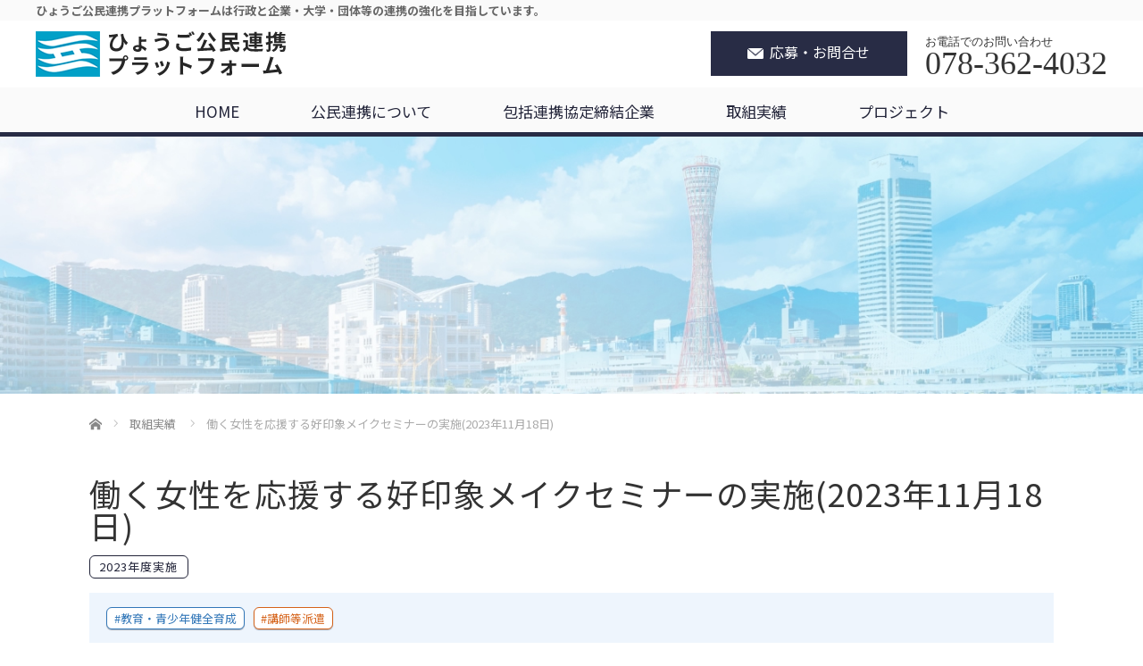

--- FILE ---
content_type: text/html; charset=UTF-8
request_url: https://hyogo-renkei.com/collaboration/%E5%83%8D%E3%81%8F%E5%A5%B3%E6%80%A7%E3%82%92%E5%BF%9C%E6%8F%B4%E3%81%99%E3%82%8B%E5%A5%BD%E5%8D%B0%E8%B1%A1%E3%83%A1%E3%82%A4%E3%82%AF%E3%82%BB%E3%83%9F%E3%83%8A%E3%83%BC%E3%81%AE%E5%AE%9F%E6%96%BD2/
body_size: 46811
content:
<!DOCTYPE html>
<html lang="ja">
<head>

<link rel="shortcut icon" href="https://hyogo-renkei.com/wp-content/uploads/tcd-w/hk.png" />

<meta charset="UTF-8">
<meta name="viewport" content="width=1200">
<!--[if IE]><meta http-equiv="X-UA-Compatible" content="IE=edge,chrome=1"><![endif]-->
<title>働く女性を応援する好印象メイクセミナーの実施(2023年11月18日) | ひょうご公民連携プラットフォーム</title>
<meta name="description" content="兵庫県では、首都圏からのUJIターン就職を支援するため、「ひょうごで働こう！社会人インターンシップ」を実施しており、この事前説明会において、花王グループカスタマーマーケティング（株）に協力いただき、「働く女性を応援する好印象メイクセミ...">
<link rel="pingback" href="https://hyogo-renkei.com/xmlrpc.php">
<meta name='robots' content='max-image-preview:large' />
<link rel="alternate" type="application/rss+xml" title="ひょうご公民連携プラットフォーム &raquo; フィード" href="https://hyogo-renkei.com/feed/" />
<link rel="alternate" type="application/rss+xml" title="ひょうご公民連携プラットフォーム &raquo; コメントフィード" href="https://hyogo-renkei.com/comments/feed/" />
<link rel="alternate" title="oEmbed (JSON)" type="application/json+oembed" href="https://hyogo-renkei.com/wp-json/oembed/1.0/embed?url=https%3A%2F%2Fhyogo-renkei.com%2Fcollaboration%2F%25e5%2583%258d%25e3%2581%258f%25e5%25a5%25b3%25e6%2580%25a7%25e3%2582%2592%25e5%25bf%259c%25e6%258f%25b4%25e3%2581%2599%25e3%2582%258b%25e5%25a5%25bd%25e5%258d%25b0%25e8%25b1%25a1%25e3%2583%25a1%25e3%2582%25a4%25e3%2582%25af%25e3%2582%25bb%25e3%2583%259f%25e3%2583%258a%25e3%2583%25bc%25e3%2581%25ae%25e5%25ae%259f%25e6%2596%25bd2%2F" />
<link rel="alternate" title="oEmbed (XML)" type="text/xml+oembed" href="https://hyogo-renkei.com/wp-json/oembed/1.0/embed?url=https%3A%2F%2Fhyogo-renkei.com%2Fcollaboration%2F%25e5%2583%258d%25e3%2581%258f%25e5%25a5%25b3%25e6%2580%25a7%25e3%2582%2592%25e5%25bf%259c%25e6%258f%25b4%25e3%2581%2599%25e3%2582%258b%25e5%25a5%25bd%25e5%258d%25b0%25e8%25b1%25a1%25e3%2583%25a1%25e3%2582%25a4%25e3%2582%25af%25e3%2582%25bb%25e3%2583%259f%25e3%2583%258a%25e3%2583%25bc%25e3%2581%25ae%25e5%25ae%259f%25e6%2596%25bd2%2F&#038;format=xml" />
<link rel="preconnect" href="https://fonts.googleapis.com">
<link rel="preconnect" href="https://fonts.gstatic.com" crossorigin>
<link href="https://fonts.googleapis.com/css2?family=Noto+Sans+JP:wght@400;600" rel="stylesheet">
<style id='wp-img-auto-sizes-contain-inline-css' type='text/css'>
img:is([sizes=auto i],[sizes^="auto," i]){contain-intrinsic-size:3000px 1500px}
/*# sourceURL=wp-img-auto-sizes-contain-inline-css */
</style>
<link rel='stylesheet' id='style-css' href='https://hyogo-renkei.com/wp-content/themes/hrenkei_child/style.css?ver=4.1.1' type='text/css' media='screen' />
<style id='wp-block-library-inline-css' type='text/css'>
:root{--wp-block-synced-color:#7a00df;--wp-block-synced-color--rgb:122,0,223;--wp-bound-block-color:var(--wp-block-synced-color);--wp-editor-canvas-background:#ddd;--wp-admin-theme-color:#007cba;--wp-admin-theme-color--rgb:0,124,186;--wp-admin-theme-color-darker-10:#006ba1;--wp-admin-theme-color-darker-10--rgb:0,107,160.5;--wp-admin-theme-color-darker-20:#005a87;--wp-admin-theme-color-darker-20--rgb:0,90,135;--wp-admin-border-width-focus:2px}@media (min-resolution:192dpi){:root{--wp-admin-border-width-focus:1.5px}}.wp-element-button{cursor:pointer}:root .has-very-light-gray-background-color{background-color:#eee}:root .has-very-dark-gray-background-color{background-color:#313131}:root .has-very-light-gray-color{color:#eee}:root .has-very-dark-gray-color{color:#313131}:root .has-vivid-green-cyan-to-vivid-cyan-blue-gradient-background{background:linear-gradient(135deg,#00d084,#0693e3)}:root .has-purple-crush-gradient-background{background:linear-gradient(135deg,#34e2e4,#4721fb 50%,#ab1dfe)}:root .has-hazy-dawn-gradient-background{background:linear-gradient(135deg,#faaca8,#dad0ec)}:root .has-subdued-olive-gradient-background{background:linear-gradient(135deg,#fafae1,#67a671)}:root .has-atomic-cream-gradient-background{background:linear-gradient(135deg,#fdd79a,#004a59)}:root .has-nightshade-gradient-background{background:linear-gradient(135deg,#330968,#31cdcf)}:root .has-midnight-gradient-background{background:linear-gradient(135deg,#020381,#2874fc)}:root{--wp--preset--font-size--normal:16px;--wp--preset--font-size--huge:42px}.has-regular-font-size{font-size:1em}.has-larger-font-size{font-size:2.625em}.has-normal-font-size{font-size:var(--wp--preset--font-size--normal)}.has-huge-font-size{font-size:var(--wp--preset--font-size--huge)}.has-text-align-center{text-align:center}.has-text-align-left{text-align:left}.has-text-align-right{text-align:right}.has-fit-text{white-space:nowrap!important}#end-resizable-editor-section{display:none}.aligncenter{clear:both}.items-justified-left{justify-content:flex-start}.items-justified-center{justify-content:center}.items-justified-right{justify-content:flex-end}.items-justified-space-between{justify-content:space-between}.screen-reader-text{border:0;clip-path:inset(50%);height:1px;margin:-1px;overflow:hidden;padding:0;position:absolute;width:1px;word-wrap:normal!important}.screen-reader-text:focus{background-color:#ddd;clip-path:none;color:#444;display:block;font-size:1em;height:auto;left:5px;line-height:normal;padding:15px 23px 14px;text-decoration:none;top:5px;width:auto;z-index:100000}html :where(.has-border-color){border-style:solid}html :where([style*=border-top-color]){border-top-style:solid}html :where([style*=border-right-color]){border-right-style:solid}html :where([style*=border-bottom-color]){border-bottom-style:solid}html :where([style*=border-left-color]){border-left-style:solid}html :where([style*=border-width]){border-style:solid}html :where([style*=border-top-width]){border-top-style:solid}html :where([style*=border-right-width]){border-right-style:solid}html :where([style*=border-bottom-width]){border-bottom-style:solid}html :where([style*=border-left-width]){border-left-style:solid}html :where(img[class*=wp-image-]){height:auto;max-width:100%}:where(figure){margin:0 0 1em}html :where(.is-position-sticky){--wp-admin--admin-bar--position-offset:var(--wp-admin--admin-bar--height,0px)}@media screen and (max-width:600px){html :where(.is-position-sticky){--wp-admin--admin-bar--position-offset:0px}}

/*# sourceURL=wp-block-library-inline-css */
</style><style id='wp-block-image-inline-css' type='text/css'>
.wp-block-image>a,.wp-block-image>figure>a{display:inline-block}.wp-block-image img{box-sizing:border-box;height:auto;max-width:100%;vertical-align:bottom}@media not (prefers-reduced-motion){.wp-block-image img.hide{visibility:hidden}.wp-block-image img.show{animation:show-content-image .4s}}.wp-block-image[style*=border-radius] img,.wp-block-image[style*=border-radius]>a{border-radius:inherit}.wp-block-image.has-custom-border img{box-sizing:border-box}.wp-block-image.aligncenter{text-align:center}.wp-block-image.alignfull>a,.wp-block-image.alignwide>a{width:100%}.wp-block-image.alignfull img,.wp-block-image.alignwide img{height:auto;width:100%}.wp-block-image .aligncenter,.wp-block-image .alignleft,.wp-block-image .alignright,.wp-block-image.aligncenter,.wp-block-image.alignleft,.wp-block-image.alignright{display:table}.wp-block-image .aligncenter>figcaption,.wp-block-image .alignleft>figcaption,.wp-block-image .alignright>figcaption,.wp-block-image.aligncenter>figcaption,.wp-block-image.alignleft>figcaption,.wp-block-image.alignright>figcaption{caption-side:bottom;display:table-caption}.wp-block-image .alignleft{float:left;margin:.5em 1em .5em 0}.wp-block-image .alignright{float:right;margin:.5em 0 .5em 1em}.wp-block-image .aligncenter{margin-left:auto;margin-right:auto}.wp-block-image :where(figcaption){margin-bottom:1em;margin-top:.5em}.wp-block-image.is-style-circle-mask img{border-radius:9999px}@supports ((-webkit-mask-image:none) or (mask-image:none)) or (-webkit-mask-image:none){.wp-block-image.is-style-circle-mask img{border-radius:0;-webkit-mask-image:url('data:image/svg+xml;utf8,<svg viewBox="0 0 100 100" xmlns="http://www.w3.org/2000/svg"><circle cx="50" cy="50" r="50"/></svg>');mask-image:url('data:image/svg+xml;utf8,<svg viewBox="0 0 100 100" xmlns="http://www.w3.org/2000/svg"><circle cx="50" cy="50" r="50"/></svg>');mask-mode:alpha;-webkit-mask-position:center;mask-position:center;-webkit-mask-repeat:no-repeat;mask-repeat:no-repeat;-webkit-mask-size:contain;mask-size:contain}}:root :where(.wp-block-image.is-style-rounded img,.wp-block-image .is-style-rounded img){border-radius:9999px}.wp-block-image figure{margin:0}.wp-lightbox-container{display:flex;flex-direction:column;position:relative}.wp-lightbox-container img{cursor:zoom-in}.wp-lightbox-container img:hover+button{opacity:1}.wp-lightbox-container button{align-items:center;backdrop-filter:blur(16px) saturate(180%);background-color:#5a5a5a40;border:none;border-radius:4px;cursor:zoom-in;display:flex;height:20px;justify-content:center;opacity:0;padding:0;position:absolute;right:16px;text-align:center;top:16px;width:20px;z-index:100}@media not (prefers-reduced-motion){.wp-lightbox-container button{transition:opacity .2s ease}}.wp-lightbox-container button:focus-visible{outline:3px auto #5a5a5a40;outline:3px auto -webkit-focus-ring-color;outline-offset:3px}.wp-lightbox-container button:hover{cursor:pointer;opacity:1}.wp-lightbox-container button:focus{opacity:1}.wp-lightbox-container button:focus,.wp-lightbox-container button:hover,.wp-lightbox-container button:not(:hover):not(:active):not(.has-background){background-color:#5a5a5a40;border:none}.wp-lightbox-overlay{box-sizing:border-box;cursor:zoom-out;height:100vh;left:0;overflow:hidden;position:fixed;top:0;visibility:hidden;width:100%;z-index:100000}.wp-lightbox-overlay .close-button{align-items:center;cursor:pointer;display:flex;justify-content:center;min-height:40px;min-width:40px;padding:0;position:absolute;right:calc(env(safe-area-inset-right) + 16px);top:calc(env(safe-area-inset-top) + 16px);z-index:5000000}.wp-lightbox-overlay .close-button:focus,.wp-lightbox-overlay .close-button:hover,.wp-lightbox-overlay .close-button:not(:hover):not(:active):not(.has-background){background:none;border:none}.wp-lightbox-overlay .lightbox-image-container{height:var(--wp--lightbox-container-height);left:50%;overflow:hidden;position:absolute;top:50%;transform:translate(-50%,-50%);transform-origin:top left;width:var(--wp--lightbox-container-width);z-index:9999999999}.wp-lightbox-overlay .wp-block-image{align-items:center;box-sizing:border-box;display:flex;height:100%;justify-content:center;margin:0;position:relative;transform-origin:0 0;width:100%;z-index:3000000}.wp-lightbox-overlay .wp-block-image img{height:var(--wp--lightbox-image-height);min-height:var(--wp--lightbox-image-height);min-width:var(--wp--lightbox-image-width);width:var(--wp--lightbox-image-width)}.wp-lightbox-overlay .wp-block-image figcaption{display:none}.wp-lightbox-overlay button{background:none;border:none}.wp-lightbox-overlay .scrim{background-color:#fff;height:100%;opacity:.9;position:absolute;width:100%;z-index:2000000}.wp-lightbox-overlay.active{visibility:visible}@media not (prefers-reduced-motion){.wp-lightbox-overlay.active{animation:turn-on-visibility .25s both}.wp-lightbox-overlay.active img{animation:turn-on-visibility .35s both}.wp-lightbox-overlay.show-closing-animation:not(.active){animation:turn-off-visibility .35s both}.wp-lightbox-overlay.show-closing-animation:not(.active) img{animation:turn-off-visibility .25s both}.wp-lightbox-overlay.zoom.active{animation:none;opacity:1;visibility:visible}.wp-lightbox-overlay.zoom.active .lightbox-image-container{animation:lightbox-zoom-in .4s}.wp-lightbox-overlay.zoom.active .lightbox-image-container img{animation:none}.wp-lightbox-overlay.zoom.active .scrim{animation:turn-on-visibility .4s forwards}.wp-lightbox-overlay.zoom.show-closing-animation:not(.active){animation:none}.wp-lightbox-overlay.zoom.show-closing-animation:not(.active) .lightbox-image-container{animation:lightbox-zoom-out .4s}.wp-lightbox-overlay.zoom.show-closing-animation:not(.active) .lightbox-image-container img{animation:none}.wp-lightbox-overlay.zoom.show-closing-animation:not(.active) .scrim{animation:turn-off-visibility .4s forwards}}@keyframes show-content-image{0%{visibility:hidden}99%{visibility:hidden}to{visibility:visible}}@keyframes turn-on-visibility{0%{opacity:0}to{opacity:1}}@keyframes turn-off-visibility{0%{opacity:1;visibility:visible}99%{opacity:0;visibility:visible}to{opacity:0;visibility:hidden}}@keyframes lightbox-zoom-in{0%{transform:translate(calc((-100vw + var(--wp--lightbox-scrollbar-width))/2 + var(--wp--lightbox-initial-left-position)),calc(-50vh + var(--wp--lightbox-initial-top-position))) scale(var(--wp--lightbox-scale))}to{transform:translate(-50%,-50%) scale(1)}}@keyframes lightbox-zoom-out{0%{transform:translate(-50%,-50%) scale(1);visibility:visible}99%{visibility:visible}to{transform:translate(calc((-100vw + var(--wp--lightbox-scrollbar-width))/2 + var(--wp--lightbox-initial-left-position)),calc(-50vh + var(--wp--lightbox-initial-top-position))) scale(var(--wp--lightbox-scale));visibility:hidden}}
/*# sourceURL=https://hyogo-renkei.com/wp-includes/blocks/image/style.min.css */
</style>
<style id='wp-block-paragraph-inline-css' type='text/css'>
.is-small-text{font-size:.875em}.is-regular-text{font-size:1em}.is-large-text{font-size:2.25em}.is-larger-text{font-size:3em}.has-drop-cap:not(:focus):first-letter{float:left;font-size:8.4em;font-style:normal;font-weight:100;line-height:.68;margin:.05em .1em 0 0;text-transform:uppercase}body.rtl .has-drop-cap:not(:focus):first-letter{float:none;margin-left:.1em}p.has-drop-cap.has-background{overflow:hidden}:root :where(p.has-background){padding:1.25em 2.375em}:where(p.has-text-color:not(.has-link-color)) a{color:inherit}p.has-text-align-left[style*="writing-mode:vertical-lr"],p.has-text-align-right[style*="writing-mode:vertical-rl"]{rotate:180deg}
/*# sourceURL=https://hyogo-renkei.com/wp-includes/blocks/paragraph/style.min.css */
</style>
<style id='global-styles-inline-css' type='text/css'>
:root{--wp--preset--aspect-ratio--square: 1;--wp--preset--aspect-ratio--4-3: 4/3;--wp--preset--aspect-ratio--3-4: 3/4;--wp--preset--aspect-ratio--3-2: 3/2;--wp--preset--aspect-ratio--2-3: 2/3;--wp--preset--aspect-ratio--16-9: 16/9;--wp--preset--aspect-ratio--9-16: 9/16;--wp--preset--color--black: #000000;--wp--preset--color--cyan-bluish-gray: #abb8c3;--wp--preset--color--white: #ffffff;--wp--preset--color--pale-pink: #f78da7;--wp--preset--color--vivid-red: #cf2e2e;--wp--preset--color--luminous-vivid-orange: #ff6900;--wp--preset--color--luminous-vivid-amber: #fcb900;--wp--preset--color--light-green-cyan: #7bdcb5;--wp--preset--color--vivid-green-cyan: #00d084;--wp--preset--color--pale-cyan-blue: #8ed1fc;--wp--preset--color--vivid-cyan-blue: #0693e3;--wp--preset--color--vivid-purple: #9b51e0;--wp--preset--gradient--vivid-cyan-blue-to-vivid-purple: linear-gradient(135deg,rgb(6,147,227) 0%,rgb(155,81,224) 100%);--wp--preset--gradient--light-green-cyan-to-vivid-green-cyan: linear-gradient(135deg,rgb(122,220,180) 0%,rgb(0,208,130) 100%);--wp--preset--gradient--luminous-vivid-amber-to-luminous-vivid-orange: linear-gradient(135deg,rgb(252,185,0) 0%,rgb(255,105,0) 100%);--wp--preset--gradient--luminous-vivid-orange-to-vivid-red: linear-gradient(135deg,rgb(255,105,0) 0%,rgb(207,46,46) 100%);--wp--preset--gradient--very-light-gray-to-cyan-bluish-gray: linear-gradient(135deg,rgb(238,238,238) 0%,rgb(169,184,195) 100%);--wp--preset--gradient--cool-to-warm-spectrum: linear-gradient(135deg,rgb(74,234,220) 0%,rgb(151,120,209) 20%,rgb(207,42,186) 40%,rgb(238,44,130) 60%,rgb(251,105,98) 80%,rgb(254,248,76) 100%);--wp--preset--gradient--blush-light-purple: linear-gradient(135deg,rgb(255,206,236) 0%,rgb(152,150,240) 100%);--wp--preset--gradient--blush-bordeaux: linear-gradient(135deg,rgb(254,205,165) 0%,rgb(254,45,45) 50%,rgb(107,0,62) 100%);--wp--preset--gradient--luminous-dusk: linear-gradient(135deg,rgb(255,203,112) 0%,rgb(199,81,192) 50%,rgb(65,88,208) 100%);--wp--preset--gradient--pale-ocean: linear-gradient(135deg,rgb(255,245,203) 0%,rgb(182,227,212) 50%,rgb(51,167,181) 100%);--wp--preset--gradient--electric-grass: linear-gradient(135deg,rgb(202,248,128) 0%,rgb(113,206,126) 100%);--wp--preset--gradient--midnight: linear-gradient(135deg,rgb(2,3,129) 0%,rgb(40,116,252) 100%);--wp--preset--font-size--small: 13px;--wp--preset--font-size--medium: 20px;--wp--preset--font-size--large: 36px;--wp--preset--font-size--x-large: 42px;--wp--preset--spacing--20: 0.44rem;--wp--preset--spacing--30: 0.67rem;--wp--preset--spacing--40: 1rem;--wp--preset--spacing--50: 1.5rem;--wp--preset--spacing--60: 2.25rem;--wp--preset--spacing--70: 3.38rem;--wp--preset--spacing--80: 5.06rem;--wp--preset--shadow--natural: 6px 6px 9px rgba(0, 0, 0, 0.2);--wp--preset--shadow--deep: 12px 12px 50px rgba(0, 0, 0, 0.4);--wp--preset--shadow--sharp: 6px 6px 0px rgba(0, 0, 0, 0.2);--wp--preset--shadow--outlined: 6px 6px 0px -3px rgb(255, 255, 255), 6px 6px rgb(0, 0, 0);--wp--preset--shadow--crisp: 6px 6px 0px rgb(0, 0, 0);}:where(.is-layout-flex){gap: 0.5em;}:where(.is-layout-grid){gap: 0.5em;}body .is-layout-flex{display: flex;}.is-layout-flex{flex-wrap: wrap;align-items: center;}.is-layout-flex > :is(*, div){margin: 0;}body .is-layout-grid{display: grid;}.is-layout-grid > :is(*, div){margin: 0;}:where(.wp-block-columns.is-layout-flex){gap: 2em;}:where(.wp-block-columns.is-layout-grid){gap: 2em;}:where(.wp-block-post-template.is-layout-flex){gap: 1.25em;}:where(.wp-block-post-template.is-layout-grid){gap: 1.25em;}.has-black-color{color: var(--wp--preset--color--black) !important;}.has-cyan-bluish-gray-color{color: var(--wp--preset--color--cyan-bluish-gray) !important;}.has-white-color{color: var(--wp--preset--color--white) !important;}.has-pale-pink-color{color: var(--wp--preset--color--pale-pink) !important;}.has-vivid-red-color{color: var(--wp--preset--color--vivid-red) !important;}.has-luminous-vivid-orange-color{color: var(--wp--preset--color--luminous-vivid-orange) !important;}.has-luminous-vivid-amber-color{color: var(--wp--preset--color--luminous-vivid-amber) !important;}.has-light-green-cyan-color{color: var(--wp--preset--color--light-green-cyan) !important;}.has-vivid-green-cyan-color{color: var(--wp--preset--color--vivid-green-cyan) !important;}.has-pale-cyan-blue-color{color: var(--wp--preset--color--pale-cyan-blue) !important;}.has-vivid-cyan-blue-color{color: var(--wp--preset--color--vivid-cyan-blue) !important;}.has-vivid-purple-color{color: var(--wp--preset--color--vivid-purple) !important;}.has-black-background-color{background-color: var(--wp--preset--color--black) !important;}.has-cyan-bluish-gray-background-color{background-color: var(--wp--preset--color--cyan-bluish-gray) !important;}.has-white-background-color{background-color: var(--wp--preset--color--white) !important;}.has-pale-pink-background-color{background-color: var(--wp--preset--color--pale-pink) !important;}.has-vivid-red-background-color{background-color: var(--wp--preset--color--vivid-red) !important;}.has-luminous-vivid-orange-background-color{background-color: var(--wp--preset--color--luminous-vivid-orange) !important;}.has-luminous-vivid-amber-background-color{background-color: var(--wp--preset--color--luminous-vivid-amber) !important;}.has-light-green-cyan-background-color{background-color: var(--wp--preset--color--light-green-cyan) !important;}.has-vivid-green-cyan-background-color{background-color: var(--wp--preset--color--vivid-green-cyan) !important;}.has-pale-cyan-blue-background-color{background-color: var(--wp--preset--color--pale-cyan-blue) !important;}.has-vivid-cyan-blue-background-color{background-color: var(--wp--preset--color--vivid-cyan-blue) !important;}.has-vivid-purple-background-color{background-color: var(--wp--preset--color--vivid-purple) !important;}.has-black-border-color{border-color: var(--wp--preset--color--black) !important;}.has-cyan-bluish-gray-border-color{border-color: var(--wp--preset--color--cyan-bluish-gray) !important;}.has-white-border-color{border-color: var(--wp--preset--color--white) !important;}.has-pale-pink-border-color{border-color: var(--wp--preset--color--pale-pink) !important;}.has-vivid-red-border-color{border-color: var(--wp--preset--color--vivid-red) !important;}.has-luminous-vivid-orange-border-color{border-color: var(--wp--preset--color--luminous-vivid-orange) !important;}.has-luminous-vivid-amber-border-color{border-color: var(--wp--preset--color--luminous-vivid-amber) !important;}.has-light-green-cyan-border-color{border-color: var(--wp--preset--color--light-green-cyan) !important;}.has-vivid-green-cyan-border-color{border-color: var(--wp--preset--color--vivid-green-cyan) !important;}.has-pale-cyan-blue-border-color{border-color: var(--wp--preset--color--pale-cyan-blue) !important;}.has-vivid-cyan-blue-border-color{border-color: var(--wp--preset--color--vivid-cyan-blue) !important;}.has-vivid-purple-border-color{border-color: var(--wp--preset--color--vivid-purple) !important;}.has-vivid-cyan-blue-to-vivid-purple-gradient-background{background: var(--wp--preset--gradient--vivid-cyan-blue-to-vivid-purple) !important;}.has-light-green-cyan-to-vivid-green-cyan-gradient-background{background: var(--wp--preset--gradient--light-green-cyan-to-vivid-green-cyan) !important;}.has-luminous-vivid-amber-to-luminous-vivid-orange-gradient-background{background: var(--wp--preset--gradient--luminous-vivid-amber-to-luminous-vivid-orange) !important;}.has-luminous-vivid-orange-to-vivid-red-gradient-background{background: var(--wp--preset--gradient--luminous-vivid-orange-to-vivid-red) !important;}.has-very-light-gray-to-cyan-bluish-gray-gradient-background{background: var(--wp--preset--gradient--very-light-gray-to-cyan-bluish-gray) !important;}.has-cool-to-warm-spectrum-gradient-background{background: var(--wp--preset--gradient--cool-to-warm-spectrum) !important;}.has-blush-light-purple-gradient-background{background: var(--wp--preset--gradient--blush-light-purple) !important;}.has-blush-bordeaux-gradient-background{background: var(--wp--preset--gradient--blush-bordeaux) !important;}.has-luminous-dusk-gradient-background{background: var(--wp--preset--gradient--luminous-dusk) !important;}.has-pale-ocean-gradient-background{background: var(--wp--preset--gradient--pale-ocean) !important;}.has-electric-grass-gradient-background{background: var(--wp--preset--gradient--electric-grass) !important;}.has-midnight-gradient-background{background: var(--wp--preset--gradient--midnight) !important;}.has-small-font-size{font-size: var(--wp--preset--font-size--small) !important;}.has-medium-font-size{font-size: var(--wp--preset--font-size--medium) !important;}.has-large-font-size{font-size: var(--wp--preset--font-size--large) !important;}.has-x-large-font-size{font-size: var(--wp--preset--font-size--x-large) !important;}
/*# sourceURL=global-styles-inline-css */
</style>

<style id='classic-theme-styles-inline-css' type='text/css'>
/*! This file is auto-generated */
.wp-block-button__link{color:#fff;background-color:#32373c;border-radius:9999px;box-shadow:none;text-decoration:none;padding:calc(.667em + 2px) calc(1.333em + 2px);font-size:1.125em}.wp-block-file__button{background:#32373c;color:#fff;text-decoration:none}
/*# sourceURL=/wp-includes/css/classic-themes.min.css */
</style>
<link rel='stylesheet' id='parent-style-css' href='https://hyogo-renkei.com/wp-content/themes/hrenkei/style.css?ver=6.9' type='text/css' media='all' />
<link rel='stylesheet' id='child-style-css' href='https://hyogo-renkei.com/wp-content/themes/hrenkei_child/style.css?ver=6.9' type='text/css' media='all' />
<link rel='stylesheet' id='child_main_style-css' href='https://hyogo-renkei.com/wp-content/themes/hrenkei_child/css/main.css?ver=2025082612303' type='text/css' media='all' />
<link rel='stylesheet' id='wp-pagenavi-css' href='https://hyogo-renkei.com/wp-content/plugins/wp-pagenavi/pagenavi-css.css?ver=2.70' type='text/css' media='all' />
<style>:root {
  --tcd-font-type1: Arial,"Hiragino Sans","Yu Gothic Medium","Meiryo",sans-serif;
  --tcd-font-type2: "Times New Roman",Times,"Yu Mincho","游明朝","游明朝体","Hiragino Mincho Pro",serif;
  --tcd-font-type3: Palatino,"Yu Kyokasho","游教科書体","UD デジタル 教科書体 N","游明朝","游明朝体","Hiragino Mincho Pro","Meiryo",serif;
  --tcd-font-type-logo: "Noto Sans JP",sans-serif;
}</style>
<script type="text/javascript" src="https://hyogo-renkei.com/wp-includes/js/jquery/jquery.min.js?ver=3.7.1" id="jquery-core-js"></script>
<script type="text/javascript" src="https://hyogo-renkei.com/wp-includes/js/jquery/jquery-migrate.min.js?ver=3.4.1" id="jquery-migrate-js"></script>
<script type="text/javascript" src="https://hyogo-renkei.com/wp-content/themes/hrenkei_child/js/subpage.js?ver=6.9" id="dp-sub-func-js"></script>
<link rel="https://api.w.org/" href="https://hyogo-renkei.com/wp-json/" /><link rel="alternate" title="JSON" type="application/json" href="https://hyogo-renkei.com/wp-json/wp/v2/collaboration/1182" /><link rel="canonical" href="https://hyogo-renkei.com/collaboration/%e5%83%8d%e3%81%8f%e5%a5%b3%e6%80%a7%e3%82%92%e5%bf%9c%e6%8f%b4%e3%81%99%e3%82%8b%e5%a5%bd%e5%8d%b0%e8%b1%a1%e3%83%a1%e3%82%a4%e3%82%af%e3%82%bb%e3%83%9f%e3%83%8a%e3%83%bc%e3%81%ae%e5%ae%9f%e6%96%bd2/" />
<link rel='shortlink' href='https://hyogo-renkei.com/?p=1182' />
<style id="tcd-single-custom-css" type="text/css"></style>		<style type="text/css" id="wp-custom-css">
			/*テーブルの横スクロールのためのCSS*/
 table{ 
    width:100%;
}
.scroll{
    overflow: auto;
    white-space:nowrap;
}
.scroll::-webkit-scrollbar{
    height: 15px;
}
.scroll::-webkit-scrollbar-track{
    background: #f1f1f1;
}
.scroll::-webkit-scrollbar-thumb{
    background: #bbb;
}
 /*テーブルの横スクロールのためのCSSはここまで*/		</style>
		<script src="https://hyogo-renkei.com/wp-content/themes/hrenkei/js/jscript.js?ver=4.1.1"></script>
<script src="https://hyogo-renkei.com/wp-content/themes/hrenkei/js/header_fix.js?ver=4.1.1"></script>

<link rel="stylesheet" href="https://hyogo-renkei.com/wp-content/themes/hrenkei/style-pc.css?ver=4.1.1">
<link rel="stylesheet" href="https://hyogo-renkei.com/wp-content/themes/hrenkei/japanese.css?ver=4.1.1">

<!--[if lt IE 9]>
<script src="https://hyogo-renkei.com/wp-content/themes/hrenkei/js/html5.js?ver=4.1.1"></script>
<![endif]-->

<style type="text/css">

#logo_image { top:20px; left:0px; }

body { font-size:16px; }

a, #menu_archive .headline2, #menu_archive li a.title, #menu_bottom_area h2, #menu_bottom_area h3, .post_date, .archive_headline
  { color:#222439; }

a:hover, .footer_menu a:hover, .footer_menu li:first-child a:hover, .footer_menu li:only-child a:hover, #footer_logo_text a:hover, #comment_header ul li a:hover
  { color:#8B8B8B; }

.post_content a, .custom-html-widget a { color:#222439; }
.post_content a:hover, .custom-html-widget a:hover { color:#063261; }

.footer_menu a:hover { color:#bbb; }
.footer_menu li:first-child a:hover, .footer_menu li:only-child a:hover { color:#fff; }

.global_menu li a:hover, .global_menu li.active_menu > a, #index_staff_head, #staff_headline, #footer_top, #archive_headline, .side_headline, #comment_headline,
 .page_navi span.current, .widget_search #search-btn input, .widget_search #searchsubmit, .google_search #search_button, .global_menu ul ul a
  { background-color:#222439 !important; }

#header_contact a:hover{ background-color:#282C45 !important; }
#index_news .link_button:hover, #index_staff .link_button:hover, #index_staff_list .owl-next:hover, #index_staff_head .link_button:hover, #index_staff_list .owl-prev:hover, #index_info_button li a:hover, #index_staff_list .link:hover, #index_staff_list a.link:hover, #archive_staff_list .link:hover, .flex-direction-nav a:hover, #return_top a:hover, .global_menu ul ul a:hover, #wp-calendar td a:hover, #wp-calendar #prev a:hover, #wp-calendar #next a:hover, .widget_search #search-btn input:hover, .google_search #search_button:hover, .widget_search #searchsubmit:hover, .page_navi a:hover, #previous_post a:hover, #next_post a:hover, #submit_comment:hover, #post_pagination a:hover, .tcdw_category_list_widget a:hover, .tcdw_archive_list_widget a:hover
   { background-color:#8B8B8B !important; }

#comment_textarea textarea:focus, #guest_info input:focus
  { border-color:#8B8B8B !important; }



</style>



<!-- Google Tag Manager -->
<script>(function(w,d,s,l,i){w[l]=w[l]||[];w[l].push({'gtm.start':
new Date().getTime(),event:'gtm.js'});var f=d.getElementsByTagName(s)[0],
j=d.createElement(s),dl=l!='dataLayer'?'&l='+l:'';j.async=true;j.src=
'https://www.googletagmanager.com/gtm.js?id='+i+dl;f.parentNode.insertBefore(j,f);
})(window,document,'script','dataLayer','GTM-MK9KHX5');</script>
<!-- End Google Tag Manager -->
</head>
<body class="wp-singular collaboration-template-default single single-collaboration postid-1182 wp-embed-responsive wp-theme-hrenkei wp-child-theme-hrenkei_child fix_top">
<!-- Google Tag Manager (noscript) -->
<noscript><iframe src="https://www.googletagmanager.com/ns.html?id=GTM-MK9KHX5"
height="0" width="0" style="display:none;visibility:hidden"></iframe></noscript>
<!-- End Google Tag Manager (noscript) -->
 <div id="header">
  <div class="header-title"><h2 class="headline_fix">ひょうご公民連携プラットフォームは行政と企業・大学・団体等の連携の強化を目指しています。</h2></div>
  <div id="header_inner">
  <!-- logo -->
  <div id='logo_image'>
<div id="logo"><a href=" https://hyogo-renkei.com/" title="ひょうご公民連携プラットフォーム" data-label="ひょうご公民連携プラットフォーム"><img class="h_logo" src="https://hyogo-renkei.com/wp-content/uploads/tcd-w/logo.png?1768408399" alt="ひょうご公民連携プラットフォーム" title="ひょうご公民連携プラットフォーム" /></a></div>
</div>

  <!-- tel and contact -->
    <ul id="header_tel_contact" class="clerfix">
     <li id="header_contact">
    <a href="https://hyogo-renkei.com/contact/">応募・お問合せ</a>
   </li>
         <li id="header_tel">
    <p><span class="label">お電話でのお問い合わせ</span><span class="number">078-362-4032</span></p>
   </li>
     </ul>
  
  </div><!-- END #header_inner -->

<!-- global menu -->
    <div class="global_menu clearfix">
		<ul id="menu-%e3%83%98%e3%83%83%e3%83%80%e3%83%bc%e3%83%a1%e3%83%8b%e3%83%a5%e3%83%bc" class="menu"><li id="menu-item-159" class="menu-item menu-item-type-custom menu-item-object-custom menu-item-home menu-item-159"><a href="https://hyogo-renkei.com/">HOME</a></li>
<li id="menu-item-430" class="menu-item menu-item-type-custom menu-item-object-custom menu-item-home menu-item-430"><a href="https://hyogo-renkei.com/#about">公民連携について</a></li>
<li id="menu-item-156" class="menu-item menu-item-type-custom menu-item-object-custom menu-item-156"><a href="https://hyogo-renkei.com/company/">包括連携協定締結企業</a></li>
<li id="menu-item-157" class="menu-item menu-item-type-custom menu-item-object-custom menu-item-157"><a href="https://hyogo-renkei.com/collaboration/">取組実績</a></li>
<li id="menu-item-953" class="menu-item menu-item-type-post_type_archive menu-item-object-staff menu-item-has-children menu-item-953"><a href="https://hyogo-renkei.com/projects/">プロジェクト</a>
<ul class="sub-menu">
	<li id="menu-item-979" class="menu-item menu-item-type-post_type_archive menu-item-object-sdgs menu-item-979"><a href="https://hyogo-renkei.com/sdgs/">SDGs公民共創プロジェクト</a></li>
	<li id="menu-item-1044" class="menu-item menu-item-type-custom menu-item-object-custom menu-item-1044"><a href="https://web.pref.hyogo.lg.jp/recommend/active/active06.html">HYOGOアサ＠プロジェクト</a></li>
	<li id="menu-item-2468" class="menu-item menu-item-type-post_type menu-item-object-staff menu-item-2468"><a href="https://hyogo-renkei.com/projects/%e3%81%b2%e3%82%87%e3%81%86%e3%81%94tech-%e3%82%a4%e3%83%8e%e3%83%99%e3%83%bc%e3%82%b7%e3%83%a7%e3%83%b3%e3%83%97%e3%83%ad%e3%82%b8%e3%82%a7%e3%82%af%e3%83%88/">ひょうごTECH イノベーションプロジェクト</a></li>
	<li id="menu-item-1045" class="menu-item menu-item-type-custom menu-item-object-custom menu-item-1045"><a href="https://web.pref.hyogo.lg.jp/kk20/hurusatonouzei.html">企業版ふるさと納税</a></li>
	<li id="menu-item-984" class="menu-item menu-item-type-custom menu-item-object-custom menu-item-984"><a href="https://www.hyogoaam.jp/">HYOGO空飛ぶクルマ研究室</a></li>
</ul>
</li>
</ul>  </div>
  

 </div><!-- END #header -->

 
	
	<div class="set-header set-header-collaboration">
		<div class="set-header-inner">

		</div>
	</div>


<div id="main_contents" class="clearfix">
 
<ul id="bread_crumb" class="clearfix" itemscope itemtype="http://schema.org/BreadcrumbList">
 <li itemprop="itemListElement" itemscope itemtype="http://schema.org/ListItem" class="home"><a itemprop="item" href="https://hyogo-renkei.com/"><span itemprop="name">ホーム</span></a><meta itemprop="position" content="1" /></li>

  <li itemprop="itemListElement" itemscope itemtype="http://schema.org/ListItem"><a itemprop="item" href="https://hyogo-renkei.com/collaboration/"><span itemprop="name">取組実績</span></a><meta itemprop="position" content="2" /></li>
  <li itemprop="itemListElement" itemscope itemtype="http://schema.org/ListItem" class="last"><span itemprop="name">働く女性を応援する好印象メイクセミナーの実施(2023年11月18日)</span><meta itemprop="position" content="3" /></li>
</ul>

 <div>

 		
	<div id="single_post">
  	<h2 id="post_title"  class="and_nendo">働く女性を応援する好印象メイクセミナーの実施(2023年11月18日)<div><span class="display-nendo"><a href="https://hyogo-renkei.com/dayof-collaboration/2023/">2023年度実施</a></span></div></h2>
				<div class="effort-single-wrap">
		<div class="effort-single-wrap-box">
<ul class="effort-single-wrap-list">
<li class="effort-single-wrap-list-item"><a href="https://hyogo-renkei.com/tag_collaboration/%e6%95%99%e8%82%b2%e3%83%bb%e9%9d%92%e5%b0%91%e5%b9%b4%e5%81%a5%e5%85%a8%e8%82%b2%e6%88%90/" class="effort-single-wrap-list-item-link link-style-collabo-effort">教育・青少年健全育成</a></li>
<li class="effort-single-wrap-list-item"><a href="https://hyogo-renkei.com/tag_collaboration/%e8%ac%9b%e5%b8%ab%e7%ad%89%e6%b4%be%e9%81%a3/" class="effort-single-wrap-list-item-link link-style-collabo-cooperation">講師等派遣</a></li>
</ul>
</div>
	</div>
	
		<ul class="post_meta clearfix">
		
									<li>
					
						<div class="single-company-name">
		<span class="bg-kon">花王グループカスタマーマーケティング株式会社</span>
	</div>
					</li>
				                <li class="post_date"><time class="entry-date updated" datetime="2024-06-20T16:34:48+09:00">2024.2.7</time></li>

		           </ul>
  <div class="single-content">


<p>兵庫県では、首都圏からのUJIターン就職を支援するため、「ひょうごで働こう！社会人インターンシップ」を実施しており、この事前説明会において、花王グループカスタマーマーケティング（株）に協力いただき、「働く女性を応援する好印象メイクセミナー」を、TKPガーデンシティ渋谷（東京都）で実施（ハイブリッド開催）しました。<br>当日は、2024年春入社を目指している方や社会人が参加し、就職活動時に役立つ「好印象ポイントメイク、好印象ヘアスタイリング」等を学びました。</p>



<figure class="wp-block-image size-large"><img fetchpriority="high" decoding="async" width="724" height="1024" src="https://hyogo-renkei.com/wp-content/uploads/2024/01/花王-724x1024.jpg" alt="" class="wp-image-1183" srcset="https://hyogo-renkei.com/wp-content/uploads/2024/01/花王-724x1024.jpg 724w, https://hyogo-renkei.com/wp-content/uploads/2024/01/花王-212x300.jpg 212w, https://hyogo-renkei.com/wp-content/uploads/2024/01/花王.jpg 769w" sizes="(max-width: 724px) 100vw, 724px" /></figure>
</div>

		<!-- sns button top -->
		                <div class="post_content clearfix">
		<div class="single_share">
<div class="share-type1 share-top">
 
	<div class="sns">
		<ul class="type1 clearfix">
		</ul>
	</div>
</div>
</div>                </div>
				<!-- /sns button top -->

 
 
  <div id="related_post">
  <h3 class="headline">関連記事</h3>
  <ol class="clearfix">
      <li class="clearfix">
    <a class="image img-pc" href="https://hyogo-renkei.com/collaboration/fc%e3%83%90%e3%82%b5%e3%83%a9%e5%85%b5%e5%ba%ab%e3%81%a8%e8%a5%bf%e7%a5%9e%e6%88%b8%e9%ab%98%e7%ad%89%e7%89%b9%e5%88%a5%e6%94%af%e6%8f%b4%e5%ad%a6%e6%a0%a1%e3%81%a8%e3%81%ae%e4%ba%a4%e6%b5%81%e3%82%a4/"><img width="2560" height="1707" src="https://hyogo-renkei.com/wp-content/uploads/2024/07/バサラ写真①-scaled.jpg" class="attachment-action-img size-action-img wp-post-image" alt="" decoding="async" loading="lazy" srcset="https://hyogo-renkei.com/wp-content/uploads/2024/07/バサラ写真①-scaled.jpg 2560w, https://hyogo-renkei.com/wp-content/uploads/2024/07/バサラ写真①-300x200.jpg 300w, https://hyogo-renkei.com/wp-content/uploads/2024/07/バサラ写真①-1024x683.jpg 1024w, https://hyogo-renkei.com/wp-content/uploads/2024/07/バサラ写真①-768x512.jpg 768w, https://hyogo-renkei.com/wp-content/uploads/2024/07/バサラ写真①-1536x1024.jpg 1536w, https://hyogo-renkei.com/wp-content/uploads/2024/07/バサラ写真①-2048x1365.jpg 2048w" sizes="auto, (max-width: 2560px) 100vw, 2560px" /></a>
    <p class="post_date"><time class="entry-date updated" datetime="2024-07-17T16:53:31+09:00">2024.7.17</time></p>    <a class="title" href="https://hyogo-renkei.com/collaboration/fc%e3%83%90%e3%82%b5%e3%83%a9%e5%85%b5%e5%ba%ab%e3%81%a8%e8%a5%bf%e7%a5%9e%e6%88%b8%e9%ab%98%e7%ad%89%e7%89%b9%e5%88%a5%e6%94%af%e6%8f%b4%e5%ad%a6%e6%a0%a1%e3%81%a8%e3%81%ae%e4%ba%a4%e6%b5%81%e3%82%a4/">FCバサラ兵庫と西神戸高等特別支援学校との交流イベントの開催（2…</a>
   </li>
      <li class="clearfix">
    <a class="image img-pc" href="https://hyogo-renkei.com/collaboration/green-gift%e3%83%97%e3%83%ad%e3%82%b8%e3%82%a7%e3%82%af%e3%83%88%e3%81%ae%e5%ae%9f%e6%96%bd%ef%bc%882024%e5%b9%b411%e6%9c%8810%e6%97%a5%ef%bc%89/"><img width="2560" height="1707" src="https://hyogo-renkei.com/wp-content/uploads/2024/12/★DSC011162-1-scaled.jpg" class="attachment-action-img size-action-img wp-post-image" alt="" decoding="async" loading="lazy" srcset="https://hyogo-renkei.com/wp-content/uploads/2024/12/★DSC011162-1-scaled.jpg 2560w, https://hyogo-renkei.com/wp-content/uploads/2024/12/★DSC011162-1-300x200.jpg 300w, https://hyogo-renkei.com/wp-content/uploads/2024/12/★DSC011162-1-1024x683.jpg 1024w, https://hyogo-renkei.com/wp-content/uploads/2024/12/★DSC011162-1-768x512.jpg 768w, https://hyogo-renkei.com/wp-content/uploads/2024/12/★DSC011162-1-1536x1024.jpg 1536w, https://hyogo-renkei.com/wp-content/uploads/2024/12/★DSC011162-1-2048x1365.jpg 2048w" sizes="auto, (max-width: 2560px) 100vw, 2560px" /></a>
    <p class="post_date"><time class="entry-date updated" datetime="2024-12-17T11:35:36+09:00">2024.12.17</time></p>    <a class="title" href="https://hyogo-renkei.com/collaboration/green-gift%e3%83%97%e3%83%ad%e3%82%b8%e3%82%a7%e3%82%af%e3%83%88%e3%81%ae%e5%ae%9f%e6%96%bd%ef%bc%882024%e5%b9%b411%e6%9c%8810%e6%97%a5%ef%bc%89/">Green Giftプロジェクトの実施（2024年11月10日）…</a>
   </li>
      <li class="clearfix">
    <a class="image img-pc" href="https://hyogo-renkei.com/collaboration/%e7%9c%8c%e7%ab%8b%e9%95%b7%e7%94%b0%e9%ab%98%e6%a0%a1%e3%80%81%e9%a0%88%e7%a3%a8%e6%9d%b1%e9%ab%98%e6%a0%a1%e3%80%81%e7%a5%9e%e6%88%b8%e9%ab%98%e5%a1%9a%e9%ab%98%e6%a0%a1%e3%81%b8%e3%83%90%e3%82%b9/"><img width="2560" height="1714" src="https://hyogo-renkei.com/wp-content/uploads/2024/04/02_02_01_神戸ストークス（取組事例②）-scaled.jpg" class="attachment-action-img size-action-img wp-post-image" alt="" decoding="async" loading="lazy" srcset="https://hyogo-renkei.com/wp-content/uploads/2024/04/02_02_01_神戸ストークス（取組事例②）-scaled.jpg 2560w, https://hyogo-renkei.com/wp-content/uploads/2024/04/02_02_01_神戸ストークス（取組事例②）-300x201.jpg 300w, https://hyogo-renkei.com/wp-content/uploads/2024/04/02_02_01_神戸ストークス（取組事例②）-1024x685.jpg 1024w, https://hyogo-renkei.com/wp-content/uploads/2024/04/02_02_01_神戸ストークス（取組事例②）-768x514.jpg 768w, https://hyogo-renkei.com/wp-content/uploads/2024/04/02_02_01_神戸ストークス（取組事例②）-1536x1028.jpg 1536w, https://hyogo-renkei.com/wp-content/uploads/2024/04/02_02_01_神戸ストークス（取組事例②）-2048x1371.jpg 2048w" sizes="auto, (max-width: 2560px) 100vw, 2560px" /></a>
    <p class="post_date"><time class="entry-date updated" datetime="2024-06-20T16:34:33+09:00">2024.4.3</time></p>    <a class="title" href="https://hyogo-renkei.com/collaboration/%e7%9c%8c%e7%ab%8b%e9%95%b7%e7%94%b0%e9%ab%98%e6%a0%a1%e3%80%81%e9%a0%88%e7%a3%a8%e6%9d%b1%e9%ab%98%e6%a0%a1%e3%80%81%e7%a5%9e%e6%88%b8%e9%ab%98%e5%a1%9a%e9%ab%98%e6%a0%a1%e3%81%b8%e3%83%90%e3%82%b9/">県立長田高校、須磨東高校、神戸高塚高校へバスケットボール用品寄贈…</a>
   </li>
     </ol>
 </div>
  
  <div id="previous_next_post" class="clearfix">
  <p id="previous_post"><a href="https://hyogo-renkei.com/collaboration/%e3%80%8c%e3%81%93%e3%81%a9%e3%82%82%e3%81%ae%e3%81%be%e3%81%a1%e5%85%b5%e5%ba%ab%e6%b4%a5%e3%80%8d%e3%81%ae%e9%96%8b%e5%82%ac%ef%bc%882023%e5%b9%b411%e6%9c%884%e6%97%a5%e3%80%815%e6%97%a5%ef%bc%89/" rel="prev">前の記事</a></p>
  <p id="next_post"><a href="https://hyogo-renkei.com/collaboration/%e7%9c%8c%e7%ab%8b%e9%95%b7%e7%94%b0%e9%ab%98%e6%a0%a1%e3%80%81%e9%a0%88%e7%a3%a8%e6%9d%b1%e9%ab%98%e6%a0%a1%e3%80%81%e7%a5%9e%e6%88%b8%e9%ab%98%e5%a1%9a%e9%ab%98%e6%a0%a1%e3%81%b8%e3%83%90%e3%82%b9/" rel="next">次の記事</a></p>
 </div>
 
 
 </div><!-- END #main_col -->

 
</div>
</div>
 <div id="footer_top">
  <div id="footer_top_inner">

      <div id="footer_menu" class="t-mb20 tclearfix">
	 <div class="footer-content-wrap">
	 	 <div class="footer-content-wrap-into" >
		 	 <h3><img src="https://hyogo-renkei.com/wp-content/themes/hrenkei_child/images/logo_footer.png"></h3>
		 	<div class="footer-content-wrap-into-self">
				<ul class="footer-content-wrap-into-self-list">
					<li><span class="footer-content-wrap-into-self-list-title">部署名</span>：<span class="footer-content-wrap-into-self-list-text">企画部 SDGs推進課</span></li>
					<li><span class="footer-content-wrap-into-self-list-title">電話</span>：<span class="footer-content-wrap-into-self-list-text">078-362-4032</span></li>
					<li><span class="footer-content-wrap-into-self-list-title">FAX</span>：<span class="footer-content-wrap-into-self-list-text">078-362-3950</span></li>
					<li class="footer-link"><a href="https://hyogo-renkei.com/contact/">メールによる応募・問合せ</a></li>
				 </ul>
			</div>
		</div>
	 	<div class="footer-content-wrap-menu">
						<div id="footer-menu1" class="footer_menu clearfix">
			 <ul id="menu-%e3%83%95%e3%83%83%e3%82%bf%e3%83%bc%e3%83%a1%e3%83%8b%e3%83%a5%e3%83%bc1" class="menu"><li id="menu-item-62" class="menu-item menu-item-type-custom menu-item-object-custom menu-item-home menu-item-62"><a href="https://hyogo-renkei.com/">HOME</a></li>
<li id="menu-item-63" class="menu-item menu-item-type-custom menu-item-object-custom menu-item-home menu-item-63"><a href="https://hyogo-renkei.com/#about">公民連携について</a></li>
<li id="menu-item-64" class="menu-item menu-item-type-custom menu-item-object-custom menu-item-64"><a href="https://hyogo-renkei.com/company/">包括連携協定締結企業</a></li>
</ul>			</div>
									<div id="footer-menu2" class="footer_menu clearfix">
			 <ul id="menu-%e3%83%95%e3%83%83%e3%82%bf%e3%83%bc%e3%83%a1%e3%83%8b%e3%83%a5%e3%83%bc2" class="menu"><li id="menu-item-65" class="menu-item menu-item-type-custom menu-item-object-custom menu-item-65"><a href="https://hyogo-renkei.com/collaboration/">取組実績</a></li>
<li id="menu-item-66" class="menu-item menu-item-type-custom menu-item-object-custom menu-item-66"><a href="https://hyogo-renkei.com/projects/">プロジェクト</a></li>
</ul>			</div>
																		</div>
					</div>
	</div>

   
   
  </div><!-- END #footer_top_inner -->
 </div><!-- END #footer_top -->

 <div id="footer_bottom" class="t-center">
  <div id="footer_bottom_inner" class="clearfix">

   <!-- social button -->
   
   <!-- footer bottom menu -->
   
   <p id="copyright">Copyright &copy;&nbsp; <a href="https://hyogo-renkei.com/">ひょうご公民連携プラットフォーム</a></p>

  </div><!-- END #footer_bottom_inner -->
 </div><!-- END #footer_bottom -->

 <div id="return_top">
  <a href="#header_top">PAGE TOP</a>
 </div>

  <!-- facebook share button code -->
 <div id="fb-root"></div>
 <script>
 (function(d, s, id) {
   var js, fjs = d.getElementsByTagName(s)[0];
   if (d.getElementById(id)) return;
   js = d.createElement(s); js.id = id;
   js.src = "//connect.facebook.net/ja_JP/sdk.js#xfbml=1&version=v2.5";
   fjs.parentNode.insertBefore(js, fjs);
 }(document, 'script', 'facebook-jssdk'));
 </script>
 
<script type="speculationrules">
{"prefetch":[{"source":"document","where":{"and":[{"href_matches":"/*"},{"not":{"href_matches":["/wp-*.php","/wp-admin/*","/wp-content/uploads/*","/wp-content/*","/wp-content/plugins/*","/wp-content/themes/hrenkei_child/*","/wp-content/themes/hrenkei/*","/*\\?(.+)"]}},{"not":{"selector_matches":"a[rel~=\"nofollow\"]"}},{"not":{"selector_matches":".no-prefetch, .no-prefetch a"}}]},"eagerness":"conservative"}]}
</script>
<script type="text/javascript" src="https://hyogo-renkei.com/wp-includes/js/comment-reply.min.js?ver=6.9" id="comment-reply-js" async="async" data-wp-strategy="async" fetchpriority="low"></script>

</body>
</html>


--- FILE ---
content_type: text/css
request_url: https://hyogo-renkei.com/wp-content/themes/hrenkei_child/style.css?ver=6.9
body_size: -241
content:
/*
Theme Name: HYOGO RENKEI Child
Version:4.1
Template: hrenkei
*/

--- FILE ---
content_type: text/css
request_url: https://hyogo-renkei.com/wp-content/themes/hrenkei_child/css/main.css?ver=2025082612303
body_size: 65640
content:
@import url('https://fonts.googleapis.com/css2?family=Noto+Sans+JP:wght@400;700&display=swap');

:root {
	--deep-blue: #282C45;
	--light-blue:#f1fbff;
	--red:#C80000;
	--deep-gray:#8b8b8b;

    --title-blue:#0060A4;
    --title-green: #66A739;
    --front-title-green: #5aa127;
    --bg-blue:#006CB8;
    --bg-gray-f2: #f2f2f2;
	--light-gray:#fafafa;

    --color-blue:#006CB8;
    --color-lightblue:#01A0C7;
    --color-green:#66A739;
    --color-yellow:#EED62E;
    --color-gray-a: #aaa;
    --color-gray-6: #666;
    --color-gray-8: #888;
    --color-gray-9: #999;
	--color-earth-yellow: #FFF7D5;
	--color-earth-green: #DDEEAA;
    --color-red: #c94343;

    --color-blue-light: #f5f9fa;
    --color-blue-vivid: #1391e9;
    --color-green-light:#7dc503;
    --color-orange: #ff7243;

    --bg-green-lime: #F8FFEC;
    --bg-green-leaf: #F2F8F2;
    --bg-blue-mint: #EEF6F5;
    --bg-blue-pale: #EDF1F5;

    --bg-green-tea: #a7c600;
    --bg-green-grass: #53AF53;
    --bg-blue-tiffany: #37B9C2;

    --border-gray: #ddd;

    --btn-red:#EB3B5D;

}
img {
	image-rendering: -webkit-optimize-contrast !important;
}
body{
	font-family: 'Noto Sans JP' , "Hiragino Kaku Gothic ProN", "ヒラギノ角ゴ ProN W3", "メイリオ", Meiryo, sans-serif !important;
	line-height:1.5 !important;
}
@media screen and (max-width:767px){
	.pcbr{
		display:none;
	}
}

.t-center{
	text-align:center;
}

.main-content-box{
	background:#FFF;
}

.index_content1_sp .main-content-box{
	background: var(--light-gray);
}

.main-content-box .image{
	text-align:center;
}
.main-content-box .image img{
	width:80px !important;
	height:auto!important;
}
.main-content-box .box{
    box-shadow: 0px 10px 10px -10px #c2c2c2;
    padding:2rem;
	transition: .8s !important;
}

@media screen and (min-width:768px){
	.main-content-box a{
		transition:all .2s;
		opacity:1;
	}
	.main-content-box a:hover{
		opacity:.8;
	}
}

@media screen and (min-width:768px){
#index_content1_top{
	margin: 0 auto !important;
	top: 0 !important;
}
}

#index_content1_top .box{
	height:auto !important;
	padding:3rem 2.2rem !important;
}

#index_content1_top .box.box-fix-sp{
	padding:.4rem .8rem !important;
}

.box h3 a{
	border-bottom: dashed 2px transparent;
}

@media screen and (max-width:767px){
	.box h3 a{
		position:relative;
		width:100%;
		padding:0;
	}
	.box h3 a:after{
		content:"";
		position:absolute;
		display:block;
		width:40px;
		height:30px;
		background:url(../images/icon/arrow-white.svg) right center / auto 12px no-repeat;
		top:0;
		right:0px;
	}
	#index_content1_top a{
		padding:0 !important;
	}
}

t-arrow-white:hover{
	background:url(../images/icon/arrow-white.svg) right center / auto 12px no-repeat;
}
t-arrow-blue:hover{
	background:url(../images/icon/arrow-blue.svg) right center / auto 12px no-repeat;
}

/*
.main-content-box .image img{
	transition: all .3s ease 0s !important;
}
.main-content-box .image img:hover{
	transform: scale(1.2) !important;
}
*/
.main-content-box .image img.mask{
	position: static !important;
	display:inline !important;
}
#index_content1_top .desc{
	margin-top:32px !important;
}
#index_content1_top .image{
	height:auto !important;
}

@media screen and (max-width:1200px){
	#index_content1_top .image img{
		position: static !important;
		display:inline !important;
		width:120px !important;
	}
}
@media screen and (max-width:767px){
	#index_content1_top .image{
		text-align:center;
	}
	#index_content1_top .image img{
		position: static !important;
		display:inline !important;
		width:60px !important;
	}
	#index_content1_top .image{
		height:auto !important;
	}
}
#index_content1_top .headline{
	margin: 0 0 16px !important;
}

@media screen and (min-width:768px){
	#index_content1_bottom .headline{
		font-size:44px !important;
		line-height:1.6 !important;
	}
	#index_content1_bottom .desc{
		font-size:18px !important;
		line-height:1.8 !important;
		margin-top:1.6rem;
	}
}
.about_kouminrenkei_sp.about_kouminrenkei_sp{
	padding-top:3.2em;
	padding-bottom:1.6em;
}
.about_kouminrenkei_sp #index_content1_bottom{
	margin-top:0;
}

.about_kouminrenkei_sp #index_content1_bottom .headline{
	font-size:26px !important;
	text-align:center;
}
.about_kouminrenkei_sp #index_content1_bottom .desc{
	font-size:18px !important;
	line-height:1.8 !important;
	margin-top:1.6rem;
}


@media screen and (max-width:767px){
	#index_content1_top .headline{
		margin: 0 !important;
		padding-top:20px;
	}
	#index_content1_bottom .headline{
		font-weight:bold !important;
	}
	#index_content1_bottom .desc{
		font-weight:normal !important;
	}
}

#index_content1_bottom .desc{
	font-weight:bold;
}
.renkei-item-wrap{
	display:flex;
	flex-wrap: wrap !important;
	gap:0 1.2rem;
	justify-content: space-between;
}
.renkei-item-wrap .item{
	width:23.5% !important;
	background:#FFF;
	transition: .25s;
    box-shadow: 0px 2px 4px #c2c2c2;
    margin-bottom:1.6rem;
}

.renkei-item-wrap::before{
  content:"";
  display: block !important;
  width:23.5% !important;
  order:1  !important;
}
.renkei-item-wrap:after{
  content:"";
  display: block !important;
  width:23.5% !important;
}

.renkei-item-wrap .item:hover{
	box-shadow: 0px 8px 20px rgb(0 0 0 / 25%);
}

.renkei-item-wrap .item img{
	/*
	width:100%;
	max-height:200px;
	*/
	width:auto;
	height:200px;
}
@media screen and (min-width:768px){
	.renkei-item-wrap .item .image{
/*		object-fit: cover;*/
		height:200px;
		overflow:hidden;
		position:relative;
	}
	.renkei-item-wrap .item img{
		/*
		width:100%;
		max-height:200px;
		*/
		position: absolute;
		left: 50%;
		transform: translateX(-50%);
		-webkit- transform: translateX(-50%);
		width:auto;
		height:200px;
	}
}
.renkei-item-wrap .item  .title{
	font-size:1.1rem;
	font-weight:bold;
	padding:1rem .4rem;
	margin-bottom:0 !important;
}
.renkei-item-wrap-text{
	padding:0 1.6rem 2.4rem;
}
#index_news_image.index_news_image_class{
	margin:0;
}

#index_news{
	max-width:980px;
	margin-left:auto;
	margin-right:auto;
	padding-bottom:30px !important;
}
#index_news.index_news_sp .headline{
	margin: 0 0 .4em 0;
}
#index_news.index_news_sp{
	width:96%;
	margin-left:auto;
	margin-right:auto;
	margin-bottom:30px;
	padding-top:2em !important;
	padding-bottom:2em !important;
}
#index_news.index_news_sp ol li,
#index_news.index_news_sp ol li:last-child{
	width:92% !important;
}
#index_news.index_news_sp ol li,
#index_news.index_news_sp ol li:last-child{
	padding: .4rem!important;
	border-bottom:solid 1px var(--border-gray) !important;
	margin:.4rem auto !important;
	width:96%;

}

.new_item{
	border:solid 1px #CCC;
	padding:.8rem 1.6rem .6rem 1.6rem;
	background:#FFF;
}
#index_news ol{
	margin:0 !important;
}
#index_news li{
	float:none !important;
	border-bottom:solid 1px #CCC;
	width:100% !important;
	padding:1.2rem .3rem !important;
	margin-top:0 !important;
	margin-bottom:0 !important;
}
#index_news li:last-child{
	border-bottom:0 !important;
}
.date.date_fix{
	color:#747474;
	padding-left:1rem;
}
.entry-date{
	display:inline-block;
	padding-left:16px;
	background:url(../images/icon/watch.png) left 2px / 12px no-repeat;
	margin-right:5px;
}

.entry-date.top-collaboration-item-sp-date{
	font-size:12px;
	background:url(../images/icon/watch.png) left center / 12px no-repeat;
}

@media screen and (min-width:768px){
	#index_news li:hover{
		background:#eaf8ff;
	}
	.new_item_box{
		display:flex;
		gap:1rem 2.5rem;
		align-items:center;
	}
	.date.date_fix,
	.title.title_fix{
		font-size:1.1rem !important;
	}
	#index_news li .title.title_fix{
		margin-bottom:0 !important;
	}
	.collaboration-list .slick-list{
		padding-top:60px;
		padding-bottom:60px;
	}
}
@media screen and (max-width:767px){
	#single_post .entry-date{
		background:url(../images/icon/watch.png) left center / 12px no-repeat !important;
		padding-top:.2rem;
		padding-bottom:.2rem;
		display:inline-block;
	}
	.top-collaboration-item{
		position:relative;
	}
	.company-name-collaboration{
		position:absolute;
		width:90%;
		bottom: 6px;
		left: 50%;
		transform: translateX(-50%);
		-webkit- transform: translateX(-50%);
	}
	.company-name-collaboration-info{
		width:90%;
		margin-left:auto;
		margin-right:auto;
		margin-bottom:.6em;
		background:var(--deep-blue);
		color:#FFF;
		text-align:center;
		font-size:12px;
		padding:.4rem .2rem;
	}
	.post_item .entry-date{
		padding-left:14px !important;
		font-size:11px;
		background:url(../images/icon/watch.png) left 6px / 12px no-repeat;
		background: url(../images/icon/watch.png) left top 8px / 12px no-repeat;
	}
	.collaboration-list a{
		padding-bottom:1.2rem;
	}
	.collaboration-list a h3{
		font-size:15px !important;
	}
	.collaboration-list div h3{
		font-size:15px !important;
	}
	.collaboration-list div figure{
		height:160px;
	}
}
.date.date_fix,
.title.title_fix{
	display:block !important;
}
#bread_crumb li.home a:before{
	top:6px;
}
#bread_crumb li.home a:hover:before{
	color: #CCC;
}
#bread_crumb li:after{
    top: 0px;
}
@media screen and (max-width:767px){
	#bread_crumb{
		display:none;
	}
}
#header{
	border-bottom: 5px solid var( --deep-blue ) !important;
}
#header_tel{
	line-height:1 !important;
	margin: 0 0 0 20px !important;
}
.global_menu{
	width:100%;
	background:#fafafa;
	float:right;
}
.menu{
	text-align:center;
	margin-left:auto;
	margin-right:auto;
}
.global_menu > ul > li{
	display:inline-block;
	float:none !important;
}
@media screen and (min-width:768px){
	.global_menu > ul > li{
		margin-left:-2px !important;
		margin-right:-2px !important;
	}
}
.global_menu > ul{
	height: 50px !important;
}
.global_menu > ul > li a {
	padding-top:3px !important;
	padding-bottom:4px !important;
	padding-left:40px !important;
	padding-right:40px !important;
	font-size:17px !important;
}

.global_menu > ul > li a{
    height: 48px !important;
    line-height: 48px !important;
}

#header_tel_contact{
	top:20px !important;
}

.index_company_head{
    width: 100%;
    height: 70px;
    background: #222439;
}

.index_company_head_inner{
    width: 1200px !important;
    margin: 0 auto;
    position: relative;
}

.index_company_headline{
	font-size: 30px !important;
    display: inline-block;
    font-weight: 400;
    padding: 12px 0;
    margin: 0;
    color: #fff;
    vertical-align: middle;
}
.index_jirei_headline{
	background: #282c45;
	color: #fff;
}
@media screen and (max-width:1024px){
	.index_jirei_headline{
	    font-size: 15px !important;
	    font-weight: 400;
	    padding: 16px 15px !important;
	    height: 45px !important;
	    line-height: 45px;
	    margin: 0;
	    background: #282c45;
	    color: #fff;
	    position: relative;
	}
}
@media screen and (max-width:767px){
	.index_company_headline{
		font-size: 15px;
		font-weight:bold;
		text-align:center;
		width:100%;
		font-size:18px;
		padding: 3.2rem 0 0 0 ;
	}
	.index_jirei_headline{
		font-size: 18px !important;
		font-weight: 400;
		height: 45px;
		line-height: 45px;
		margin: 3.2rem 0 0 0;
		position: relative;
		padding-top: 0.4rem !important;
		padding-bottom: 0.3rem !important;
		padding-left:15px;
		padding-right:15px;
		font-size: 18px !important;
	}
}
.index_company_head.t-bg-none{
	margin-top:4rem;
	background: transparent;
	position:relative;
}
@media screen and (max-width:767px){
	.index_company_headline:after{
		content:"";
		width:100px;
		height:3px;
		background:#222439;
		display:block;
		margin-top:.8rem;
		margin-bottom:0;
		margin-left:auto;
		margin-right:auto;
	}
}
.index_company_headline.t-fcolor_black{
	color:#000;
}

.mincho{
	font-family: Garamond , "Times New Roman" , "游明朝" , "Yu Mincho" , "游明朝体" , "YuMincho" , "ヒラギノ明朝 Pro W3" , "Hiragino Mincho Pro" , "HiraMinProN-W3" , "HGS明朝E" , "ＭＳ Ｐ明朝" , "MS PMincho" , serif;
}
.index_company_head_inner .link_button {
    position: absolute;
    top: 10px;
    right: 0;
    display: inline-block;
    background: #aaa;
    color: #fff;
    width: 195px;
    height: 50px;
    line-height: 50px;
	padding: 0 10px 0 0 !important;
    text-align: center;
    -moz-box-sizing: border-box;
    -webkit-box-sizing: border-box;
    -o-box-sizing: border-box;
    -ms-box-sizing: border-box;
    box-sizing: border-box;
}
.index_company_head .link_button:hover {
    background-color: #063261 !important;
}
.index_company_head_inner .link_button:hover {
    text-decoration: none;
}
@media screen and (max-width: 1200px){
	.index_company_head {
  		box-sizing: border-box;
  		padding: 0 20px;
	}
	.index_company_head_inner {
	  width: auto;
	}
}
.index_company_content{
	width:100%;
	background:#eeeeee;
}
.index_company_content.index_company_content_sp{
	padding-bottom:0 !important;
}
@media screen and (max-width:767px){
	.index_company_content{
		padding-top:2rem;
		padding-bottom:1.6rem;
	}
	.index_company_content p{
		width:90%;
		margin-left:auto;
		margin-right:auto;
		font-size:15px;
	}
}
.index_company_content_inner{
	width:1200px;
	margin-left:auto;
	margin-right:auto;
	padding-top:60px;
	padding-bottom:60px;
}

.index_company_content_inner.t-collaboration-fix{
	padding-top:0px;
	padding-bottom:0px;
}

.company-new-list{
	display:flex;
	margin-left:-1rem;
	margin-right:-1rem;
}
.company-new-list figure img{
	height:220px;
	width:100%;
	object-fit: cover;
}

@media screen and (max-width:767px){
	.index_company_content_inner .btn-mobie-wrap,
	.index_news_content_inner .btn-mobie-wrap{
		text-align:center;
		margin-top:15px;
	}
	.index_company_content_inner{
		padding-top:10px;
		padding-bottom:20px;
	}
}

.t-top-blog-wrap{
	width:calc( 100% / 3);
	margin-left:1rem;
	margin-right:1rem;
	background:#FFF;
	transition: .25s;
    box-shadow: 0px 2px 4px #c2c2c2;
}
@media screen and (max-width:767px){
	.index_company_content_inner{
		width:100%;
	}
	.index_company_content_inner.t-company-fix{
		padding-bottom:50px;
	}
	.t-top-blog-wrap{
		width:100%;
		margin-left:auto;
		margin-right:auto;;
	}
	.company-new-list{
		flex-flow: column;
	}
	.company-new-list a{
		margin-bottom:2em;
	}
}
.t-top-blog-wrap:hover{
	box-shadow: 0px 8px 20px rgb(0 0 0 / 25%);
}
.t-top-blog-wrap img{
	width:100%;
}

.t-top-blog-wrap .t-blog_title{
	margin-bottom:.8rem;
}

@media screen and (min-width:768px){
	.index_news_all{
		padding-top:3rem;
		padding-bottom:3rem;
	}
}
.collaboration-list{
	position:relative;
	margin-left:-.6rem;
	margin-right:-.6rem;
}
.collaboration-list a h3{
	height:80px;
	text-overflow: ellipsis;
}
.collaboration-list div h3{
	height:80px;
	text-overflow: ellipsis;
}
@media screen and (max-width:768px){
	.collaboration-list{
		margin-top:1rem;
	}
	.collaboration-list div h3{
		height:80px;
	}
}
.collaboration-list .slick-track{
	display: flex;
}

.collaboration-list .slick-slide{
	height: auto !important;
}

.collaboration-list .slick-prev{
	position: absolute;
	left:-2.4rem;
	top: 50%;
	transform: translateY(-50%);
	-webkit- transform: translateY(-50%);
	width:30px;
	height:30px;
	cursor:pointer;
}
.collaboration-list .slick-next{
	position: absolute;
	right:-2.4rem;
	top: 50%;
	transform: translateY(-50%);
	-webkit- transform: translateY(-50%);
	display:none;
	width:30px;
	height:30px;
	cursor:pointer;
}
.collaboration-list a{
	transition: .25s;
	background:#FFF;
	box-shadow: 0px 2px 4px #c2c2c2;
}

.collaboration-list a.no-shadow,
.collaboration-list a:hover.no-shadow{
	box-shadow: none;
}
.collaboration-list a.no-bg,
.collaboration-list a:hover.no-bg{
	background:transparent;
}

.collaboration-list a.f-white{
	color:#FFF;
}

.h90{
	height:90px;
}

@media screen and (max-width:767px){
	.collaboration-list{
		margin-left:1rem;
		margin-right:1rem;
	}
	.collaboration-list .slick-prev{
		left:-.35rem;
		z-index:100;
	}
	.collaboration-list .slick-next{
		right:-.35rem;
		z-index:100;
	}
}

.collaboration-list a:hover{
	box-shadow: 0px 8px 20px rgb(0 0 0 / 25%);
}
.collaboration-list .slick-track{
	padding-top:0 !important;
	padding-bottom:0 !important;
}
@media screen and (max-width:767px){
	.collaboration-list .slick-track{
		padding-top:1rem !important;
		padding-bottom:1rem !important;
	}
}
.number{
	font-size:36px !important;
}

.top-collaboration-item{
	background:#FFF !important;
	margin-left:.8rem;
	margin-right:.8rem;
}
.top-collaboration-item img{
	object-fit: cover;
	height:200px;
	width:100%;
}
.top-collaboration-item p{
	padding:.8rem;
}
.t-pa08{
	padding:.8rem;
}
.t-pa12{
	padding:1.2rem;
}

.t-pa16{
	padding:1.6rem;
}

#index_staff.index_staff_sp{
	margin-bottom:0;
}
@media screen and (max-width:767px){
	#index_info_headline{
		text-align:center;
	}
	#index_staff .link_button_wrap{
		display:block !important;
	}
}

#index_content1_top a{
    animation:none !important;
}
#index_content1_top a:hover {
	box-shadow: 0px 8px 20px rgb(0 0 0 / 25%);
}
#index_staff_headline,
.index_jirei_headline{
	padding:0 !important;
	padding-top:10px !important;
}
@media screen and (max-width:767px){
	#index_staff_headline,
	.index_jirei_headline{
		padding-top:.18rem !important;
		padding-bottom:.38rem !important;
		font-size:18px !important;
	}
	#index_content1_top .desc{
		padding:.4rem;
		margin-top:0 !important;
		font-size:15px !important;
	}
	#index_news li{
		padding-top:.6rem;
		padding-bottom:.6rem;
	}
}
.company-name-collaboration{

}

.company-name-collaboration{
	background:var(--deep-blue);
	color:#FFF;
	text-align:center;
	font-size:12px;
	padding:.4rem .2rem;
	margin:.6rem 0 .3rem 0;
}

@media screen and (max-width:767px){
	#single_post .post_meta{
		margin: 0 0 20px 0 !important;
	}
}
#single_post .post_meta li {
    display: inline;
    font-size: 12px;
    padding: 0 !important;
    margin: 0 !important;
    line-height: 100%;
    border-right: 0 !important;
}

#main_contents{
	max-width:1080px !important;
	margin-left:auto;
	margin-right:auto;
}
#main_contents p{
	margin-bottom:1.6rem;
}
#main_contents.width-fix{
	width:1200px !important;
	max-width:1200px !important;
}
#main_contents.page_default,
#main_contents.page_collaborationlist,
#main_contents.page_companylist,
#main_contents.page_fixed{
	width:1080px;
	margin-left:auto;
	margin-right:auto;
}
#main_col.page_inner_default,
#main_col.page_inner_collaborationlist,
#main_col.page_inner_companylist{
	width:100%;
}
.page_inner_default .right_content,
.page_inner_collaborationlist .right_content,
.page_inner_companylist .right_content{
	padding-top:.5rem;
	width:600px !important;
}
#archive_headline{
	padding-top:.8rem !important;;
	padding-bottom:.8rem !important;
	padding-left:1.2rem !important;
	font-size:1.5rem !important;
}
#archive_headline.archive_headline_sdgs{
	margin-top:2.4em;
}
#archive_staff_list.t-flex{
	display:flex !important;
	flex-wrap:wrap;
}

#archive_staff_list.t-flex li{
	width:32% !important;
	margin-bottom:1.2rem !important;
	transition:.2s;
}
#archive_staff_list.t-flex li:hover{
	box-shadow: 0px 8px 20px rgb(0 0 0 / 25%);
}

#archive_staff_list.t-flex li a{
	transition: unset;
	padding-bottom:.6rem !important;
	box-sizing: border-box;
	height:100%;
}

#archive_staff_list.t-flex li a .title{
	text-align:center;
}

#archive_staff_list .display-other-link .link {
	background:url(../images/icon/oth-link.png) right 6px  bottom 6px  / 14px auto no-repeat , #f4f4f4 !important;
}

#archive_staff_list.t-flex li a:hover{
	background:transparent !important;
}
#archive_staff_list .link:hover{
	background:transparent !important;
}
#archive_staff_list.t-flex li .display-other-link:hover,
#archive_staff_list .display-other-link .link:hover {
	background:url(../images/icon/oth-link-white.png) right 10px  bottom 10px  / 14px auto no-repeat , #222439 !important;
}
#archive_staff_list.t-flex:after{
	content:"";
	display:block;
	width:calc(100% / 3 - .8rem )
}

#archive_staff_list.t-flex li .image img,
#archive_staff_list.t-flex li .image{
	width:100% !important;
	height:auto;
}
#archive_staff_list.t-flex li .image{
	height:180px !important;
}
#archive_staff_list.t-flex li .image img{
	height:180px !important;
	object-fit:cover;
}
#archive_staff_list .link{
	padding:0 !important;
}

@media screen and (min-width:768px){
	#archive_staff_list li{
		height:auto !important;
	}
	#archive_staff_list .image{
		width:100% !important;
		height:150px !important;
	}
	#archive_staff_list .image img{
		width:100% !important;
		height:100% !important;
		object-fit: cover;
	}
	#archive_staff_list .display-other-link .link {
		background:url(../images/icon/oth-link.png) right 10px  bottom 10px  / 14px auto no-repeat , #f4f4f4 !important;
	}
}

.link_button{
	width:220px !important;
	float:none !important;
	background:url(../images/icon/arrow-blue.svg) right 12px center / auto 12px no-repeat;
	color:var(--deep-blue) !important;
}
@media screen and (min-width:768px){
	.link_button:hover{
		color:#FFF!important;
		background:url(../images/icon/arrow-white.svg) right center / auto 12px no-repeat , #FFF !important;
	}
}
@media screen and (min-width:768px){
	#index_news .link_button{
		margin-top:2rem;
		width:280px !important;
		float:none !important;
		color:#FFF !important;
		background:url(../images/icon/arrow-white.svg) right 12px center / auto 12px no-repeat , var(--deep-blue) !important;
	}
}
@media screen and (max-width:768px){
	#index_news .link_button{
	    line-height: 50px !important;
	    height:50px !important;
	    padding: 0;
	    font-size: 16px !important;
    }
}
.renkei .link_button{
	color:#FFF !important;
	width:220px !important;
	float:none !important;
	background:url(../images/icon/arrow-white.svg) right center / auto 12px no-repeat , var(--deep-blue) !important;
}
#index_info_button li.button1 a{
	background:url(../images/icon/ico_mail.png) left 86px center / 35px 25px no-repeat , var(--deep-blue) !important;
}
#header_contact a{
	background:url(../images/icon/ico_mail.png) left 41px center / 18px 12px no-repeat , var(--deep-blue) !important;
	transition:all .8s;
	line-height:47px !important;
}

@media screen and (max-width:767px){
	.link_button{
		border:solid 1px var(--deep-blue);
	}
	#index_info_button li a{
		width:220px !important;
	}
	#index_info_button li.button1 a{
		padding-left:20px;
		background:url(../images/icon/ico_mail.png) left 42px center / 20px auto no-repeat , var(--deep-blue) !important;
	}
	a.link_button{
		background:var(--deep-blue) !important;
		color:#FFF !important;
		width:180px !important;
		margin-left:auto;
		margin-right:auto;
		margin-bottom:3em;
		box-sizing:border-box;
	}
	.home a.link_button{
		margin-bottom:20px;
		margin-bottom:0;
	}
	#header_contact{
		padding: 2em 1em;
		background: #324756e5;
	}
	#global_menu #header_contact a{
		margin: 0 auto;
		padding-left: 1.5em;
		width: 286px;
		height: 70px;
		line-height: 70px !important;
		text-align: center;
		font-size: 1.25rem;
		border: 2px solid #fff;
		background:url(../images/icon/ico_mail.png) left 40px top 27px / 23px 17px no-repeat , var(--deep-blue) !important;
	}
}

#header_contact a:hover{
	opacity:.6;
}
.footer-link a{
	padding-right:48px;
	padding:.36em 48px .35em .8em;
	display:inline-block;
	border-bottom: dashed 2px #FFF;
	background:url(../images/icon/arrow-blue.svg) right .5em center / auto 10px no-repeat #fafafa !important;
	border:solid 1px #0a0b12;
	margin-top:1em;
	font-size:1.1em;
	font-weight:bold;
	border-radius:.2em;
}
.footer-link a:hover{
	text-decoration:none;
	margin-left:.8rem;
}

@media screen and (min-width:768px){
	.footer-content-wrap{
		display:flex;
		justify-content:space-between
	}
	.footer-content-wrap-into{
		width:40%;
	}
	.footer-content-wrap-into h3{
		border-bottom:0 !important;
	}
	.footer-content-wrap-menu{
		width:40%;
	}
	.footer_menu li:first-child,
	.footer_menu li{
		margin: 0 0 15px 0 !important
	}
	.footer_menu a{
		color:#FFF !important;
		font-weight:bold;
		display:inline-block !important;
		transition:none;
	}
	.footer_menu a:hover{
		margin-left:.4rem;
	}
	.footer_menu {
	  width: 200px !important;
	}
}
@media screen and (max-width:767px){
	#footer_top{
		text-align:left !important;
	}
	.footer-content-wrap-into{
		font-size:13px;
		padding: 10px 15px;
		margin-bottom:1.8rem;
	}
	.footer-content-wrap-into img{
		width:200px;
		height:auto;
	}
	.footer_menu .menu{
		padding: 0 10px ;
	}
	.footer_menu .menu li a{
		padding-left:0 !important;
		padding-right:0 !important;
	}
}

.footer-content-wrap,
.footer_menu li{
	text-align:left;
	font-size:18px !important;
}

@media screen and (max-width:767px){
	.footer-content-wrap{
		text-align:left;
		font-size:14px;
	}
	.footer-content-wrap,
	.footer_menu li{
		font-size:15px !important;
	}
}
.footer-content-wrap-into-self{
	margin-top:.8rem;
}
.footer-content-wrap-into-self li{
	line-height:1.7;
}
.footer-content-wrap-into-self-list-title{
	display:inline-block;
	width:60px;
}
.footer-content-wrap-into-self-list-text{
	width:200px;
	margin-left:10px;
}
.footer-content-wrap-into-self-list-text a{
	color:#FFF;
	text-decoration:underline;
}
.t-mb0{
	margin-bottom:0 !important;
}
.t-mb20{
	margin-bottom:20px !important;
}
#copyright{
	float:none !important;
}
@media screen and (max-width:767px){
	#copyright{
		font-size:11px;
	}
}
.set-header-inner h2{
	font-size:2rem;
	text-shadow: 0 0 3px #FFF,0 0 5px #FFF,0 0 8px #FFF,0 0 10px #FFF;
}

.set-header-page{
	background:url(../images/34423259.jpg) left top / cover no-repeat;
}
.set-header-company{
	background:url(../images/header/header-company.jpg) left top / cover no-repeat;
}
.set-header-collaboration{
	background:url(../images/header/header-collaboration.jpg) left top / cover no-repeat;
}
.set-header-staff{
	background:url(../images/header/header-projects.jpg) left top / cover no-repeat;
}
.set-header-news{
	background:url(../images/header/header-news.jpg) left top / cover no-repeat;
}
.set-header-sdgs{
	background:url(../images/header/header-sdgs.jpg) left bottom / cover no-repeat;
}

.set-header-inner{
	max-width:1200px;
	margin-left:auto;
	margin-right:auto;
	text-align:center;
	padding-top:9rem;
	padding-bottom:9rem;
}

#archive_staff_list.t-flex li{
	border:solid 1px #e1e1e1;
	background:#f4f4f4;
	box-shadow: 0px 2px 4px #c2c2c2;
}

#archive_staff_list.t-flex li:hover{
	background: #063261 ;
}
#archive_staff_list .title{
	padding-left:1rem;
	padding-right:1rem;
	margin: 18px 0 12px 3px !important;
}
#archive_staff_list .desc{
	padding-left:1rem;
	padding-right:1rem;
}
@media screen and (max-width:767px){
	#archive_staff_list .image{
		margin-bottom:0 !important;
	}
	#archive_staff_list .title{
		padding:1rem;
		margin: 0 !important;
		font-size:15px !important;
	}
	#archive_staff_list a.link{
		height:100%;
	}
	.slick-slide{
		height:200px !important;
	}
	#top_slider .slick-list{
		height:auto !important;
	}
	#top_slider .slick-slide{
		height:auto !important;
	}
	.slick-slide img{
		object-fit:cover !important;;
		width:100% !important;
		height:100% !important;;
	}
}
#single_post .post_meta{
	line-height:1.5 !important;
}
.post_term a{
	display:inline-block;
	background:#fafafa;
	font-size:10px;
	padding:.25rem .4rem;
	border:solid 1px #ccc;
	border-radius:4px;
}

.title{
		margin-bottom:10px !important;
		font-family: 'Noto Sans JP' , "Hiragino Kaku Gothic ProN", "ヒラギノ角ゴ ProN W3", "メイリオ", Meiryo, sans-serif !important;
}
@media screen and (max-width:767px){
	.title{
		margin-bottom:4px !important;
	}
}
#logo_image_mobile img{
	vertical-align:top;
}
#logo_image_mobile a{
	height:34px !important;
}
#logo_image_mobile img{
	height:34px;
}
#global_menu .sp-menu-contact a{
	background:var(--deep-blue);
}
@media screen and (max-width:767px){
	#post_meta_bottom #post_meta_bottom li.post_category:before {
		display:none !important;
	}
	#post_meta_bottom li.post_category:before{
		display:none !important;
	}
	#post_meta_bottom li{
		padding-left:0 !important;
	}
}

.wp-block-button{
	position:relative;
}
.wp-block-button__link{
	padding-right:3rem;
	padding-left:2.4rem;
	background:var(--deep-blue) !important;
	color:#FFF !important;
	border-radius:0 !important;
	box-shadow: 0px 2px 4px #c2c2c2;
	transition: .3s;;
	padding: .6rem 2.8rem .6rem 1.8rem !important;
	min-width:160px;
}
@media screen and (max-width:767px){
	.wp-block-button__link{
		font-size:15px;
	}
}
.wp-block-button__link:hover{
	box-shadow: 0px 8px 20px rgb(0 0 0 / 25%);
}
.wp-block-button__link::after{
	content:"";
	display:inline-block;
	width:60px;
	right:-.3rem;
	top:0;
	bottom:0;
	position:absolute;
	background:url(../images/icon/arrow-white.svg) right 10px center / auto 12px no-repeat;
}
.t-pdb45{
	padding-bottom:4.5rem;
}
@media screen and (min-width:768px){
	#index_staff_head_inner .link_button,.index_company_head_inner .link_button{
		padding: 0 10px 0 0 !important;
		background:#FFF url(../images/icon/arrow-blue.svg) right 10px center / auto 12px no-repeat !important;
	}
		#index_staff_head_inner .link_button:hover , .index_company_head_inner .link_button:hover,#index_staff_head .link_button:hover{
		padding: 0 10px 0 0 !important;
		background:var(--deep-gray) url(../images/icon/arrow-white.svg) right 10px center / auto 12px no-repeat !important;
	}
}

.t-mt2{
	margin-top:2rem !important;
}
.wp-block-image.size-full{
	margin-top:1rem;
	margin-bottom:1rem;
}
.wp-block-image.size-full img{
	/*width:100%;*/
}
.single-content{
	margin-top:2.5rem;
	margin-bottom:2.5rem;
	line-height:1.8;
}

.single-company .single-content ul,
.single-company .single-content ul li{
	list-style-type: disc !important;
	margin-left:1.2em;
}
.single-company .single-content ul{
	margin-bottom:1em;
}

.collaboration-company-name{
	background:var(--light-blue);
	padding:1.6rem;
}
.collaboration-company-name h4{
	border-bottom:solid 1px #000;
	font-weight:bold;
}
#staff_headline{
	margin:100px 0 30px 0 !important;
}
.archive_staff_list-fix{
	display:flex;
	justify-content: space-between;
	flex-wrap: wrap;
}
.archive_staff_list-fix li{
	width:23%;
	background:#fafafa;
	transition: .25s;
    box-shadow: 0px 2px 4px #c2c2c2;
}
.archive_staff_list-fix li:hover{
	box-shadow: 0px 8px 20px rgb(0 0 0 / 25%);
}
.archive_staff_list-fix li .image{
	height:150px;
}
.archive_staff_list-fix li .image img{
	width:100%;
	height:150px;
	object-fit: cover;
}
.archive_staff_list-fix li::before{
	content:"";
	display: block;
	width:23%;
	order:1;
}
.archive_staff_list-fix li::after{
	content:"";
	display: block;
	width:23%;
}
.archive_staff_list-fix-detail{
	padding:1.2rem;
}
.wp-block-columns{
	margin-bottom: .8em !important;
}
.project{
	border:1px solid #CCC;
	padding:2em 3.2em;
	margin-top:2em;
	margin-bottom:5em;
}
.project-inner h3{
	margin-bottom:.2em !important;
}
.project-date-title{
	display:inline-block;
	width:auto;
	background:var(--light-blue);
	font-size:.8rem;
	font-weight:bold;
	color:#333333;
	padding:.6em 1em .5em 1em;
	margin-right:.6em;
}
.project-date-content{
	display:inline-block;
	border-bottom: dashed 2px #CCC;
	padding-top:.8em;
	font-weight:bold;
	font-size:14px;
}
.post_content ul.project-content{
	list-style-type:none;
	margin:0;
	display:flex;
	justify-content: space-between;
	margin-top:1.6em;
	gap:1rem;
}
.post_content ul.project-content li{
	list-style-type:none;
}
.post_content ul.project-content li:first-child{
	width:33%;
}
.post_content ul.project-content li:last-child{
	width:63%;
}
.project-link a{
	box-shadow: 0px 2px 4px #c2c2c2;
}
.project-link a:hover{
	box-shadow: 0px 8px 20px rgb(0 0 0 / 25%);
}

@media screen and (max-width:767px){
	.project{
		padding:1em 1.6em;
	}
	.project-content{
		flex-flow:column;
	}
	.post_content ul.project-content li:first-child {
		width: 100%;
	}
	.post_content ul.project-content li:last-child {
		width: 100%;
	}
}


#related_post li{
	width:305px !important;
}
#post_title{
	font-size:36px !important;
	padding-top:.8em;
	padding-bottom:.3em;
	letter-spacing:1px;
	font-family: 'Noto Sans JP' , "Hiragino Kaku Gothic ProN", "ヒラギノ角ゴ ProN W3", "メイリオ", Meiryo, sans-serif !important;
}
@media screen and (max-width:767px){
	#single_post #post_title{
		font-size:22px !important;
	}
}
.meta-company-name{
	display:inline-block;
	padding:.65em .8em .65em .8em;
	background:var(--deep-blue);
	color:#FFF;
	font-size:15px;
	font-weight:bold;
	letter-spacing:1px;
	margin-right:.6em;
}
@media (max-width:767px){
	.meta-company-name{
		margin-right:.4em;
	}
}
.meta-company-name.meta-company-name-sdgs{
	background:var(--color-lightblue);
}

.meta-company-name.meta-company-name-sdgs a.t-blank{
	background-image:url(../images/icon/ico_outside-white.png);
	background-size:12px auto;
	background-repeat:no-repeat;
	background-position:right center;
	padding-right:1.2em;
}
.meta-company-name.meta-company-name-sp.t-archive{
	font-size:12px;
	margin-right:.6em;
}
.meta-company-name.t-archive{
	padding:.5em .6em .5em .6em;
	font-size:12px;
	margin-bottom:.6em;
	line-height:1.5;
}
@media (max-width:767px){
	.meta-company-name.t-archive{
		font-size:12px;
	}
}
.meta-company-name.t-archive a{
	color:#FFF !important;
}
#archive_post_list .right_content p{
	font-size:15px !important;
	line-height:1.8;
}
.wp-pagenavi span.current,
.wp-pagenavi a.page.larger,
.wp-pagenavi a.page.smaller{
	padding: 3px 10px;
}
.wp-pagenavi .previouspostslink{
	padding: 3px 5px;
}
.wp-pagenavi span.current{
	background: var(--deep-blue);
	color: #fff;
}



#main_image3 h2{
	font-size:2rem !important;
	color:#000 !important;
	font-family: 'Noto Sans JP' , "Hiragino Kaku Gothic ProN", "ヒラギノ角ゴ ProN W3", "メイリオ", Meiryo, sans-serif !important;
	text-shadow: 0 0 3px #FFF,0 0 5px #FFF,0 0 8px #FFF,0 0 10px #FFF;
}
#staff_name{
	font-family: 'Noto Sans JP' , "Hiragino Kaku Gothic ProN", "ヒラギノ角ゴ ProN W3", "メイリオ", Meiryo, sans-serif !important;
}
[class^="t-page-header-image-"]{
	padding-top:120px;
	padding-bottom:120px;
	background:url( ../images/header/header-contact.jpg ) left center / cover no-repeat;
}
.t-page-header-image-about{
	padding-top:40px;
	padding-bottom:40px;
	background:url( ../images/header/header-about.jpg ) left center / cover no-repeat !important;
}
.t-page-header-image-project{
	padding-top:120px;
	padding-bottom:120px;
	background:url( ../images/header/header-project.jpg ) left center / cover no-repeat !important;
}

.t-page-header-image-contact,
.t-page-header-image-error,
.t-page-header-image-confirm,
.t-page-header-image-complete{
	padding-top:120px;
	padding-bottom:120px;
	background:url( ../images/header/header-contact.jpg ) left center / cover no-repeat !important;
}
.t-page-header-image-privacy-policy{
	padding-top:40px;
	padding-bottom:40px;
	background:url( ../images/header/header-privacy-policy.jpg ) left center / cover no-repeat !important;
}
/* リンクボタン */
/* t-pdf t-icon */
.single .t-icon,
.page .t-icon{
	text-align:center;
	display:inline-block;
	background:var( --deep-blue );
	color:#FFF;
	padding:.4em 4em;
	margin-right:1rem;
	margin-top:1rem;
	transition: .25s;
    box-shadow: 0px 2px 4px #c2c2c2;
    position:relative;
    min-width:160px;
}
.single .t-icon:hover,
.page .t-icon:hover{
	box-shadow: 0px 0px 20px rgb(0 0 0 / 25%);
	color:#FFF;
}
.page .t-icon.t-blank,.single .t-icon.t-blank{
		background:var(--deep-blue ) url(../images/icon/ico_outside-white.png) right 1em center / 16px auto no-repeat !important;
}

#single_post .single-content p a{
	color:#2479ac;
}
.post_content .t-icon.t-blank,
#single_post .t-icon.t-blank,
.single-content .t-icon.t-blank{
	background: transparent !important;
	box-shadow:none;
	color:#2479ac;
	display:inline;
	padding:0;
	margin:0;
}

.post_content .t-icon.t-blank::after,
#single_post .t-icon.t-blank::after,
.single-content .t-icon.t-blank::after{
	content:"";
	display:inline-block;
	width:14px;
	height:14px;
	background: url(../images/icon/ico_outside_blue.png) left bottom / cover no-repeat ;
	margin-left:.2em;
}


.single .t-icon.t-pdf:after,
.page .t-icon.t-pdf:after{
	content:"PDF";
	line-height:1.8;
	display:inline-block;
	background:#FFF;
	color:var(--red);
	font-size:12px;
	font-weight:bold;
	margin-left:.8em;
	vertical-align:1px;
	position: absolute;
	top: 50%;
	transform: translateY(-50%);
	-webkit- transform: translateY(-50%);
	right:.8rem;
	padding-left:.2rem;
	padding-right:.2rem;
}
.pdf-collection{
	margin-top:1rem;
}
.pdf-collection span{
	display:inline-block;
	margin-right:1rem;
}
.project-link{
	margin-top:1rem;
}
.wp-block-file a{
	padding: .8rem 2.4rem .8rem 1.4rem !important;
	font-size:1rem;
}
.wp-block-file a.t-pdf{
	padding: .8rem 3.2rem .8rem 1.4rem !important;
}
#related_post .headline{
	background:var(--deep-blue) !important;
	font-size:1.4rem !important;
	letter-spacing:1px;
	padding: 8px 24px !important;
}
.single h3,
.page h3{
	border-bottom:solid 1px #CCC;
	font-size:1.4em;
	margin-top:.8em;
	margin-bottom:1.2em;
	padding-bottom:2px;
}
.home.page h3{
	margin-top:0;
	border-bottom:0;
	font-size:1.2em;
}
@media screen and (min-width:768px){
	.post_content h2{
		font-size:180%;
		margin-bottom:1.6rem;
	}
}
.rec_banner{
	padding:90px 0 90px 0 ;
}
.rec_banner a{
	display:inline-block;
	transition: .25s;
    box-shadow: 0px 0px 4px #c2c2c2;
}
.rec_banner a:hover{
	box-shadow: 0px 0px 20px rgb(0 0 0 / 25%);
}
.rec_banner a img{
	vertical-align:top;
	max-width:960px;
}

@media screen and (max-width:767px){
	.home.page h3{
		margin-bottom:0;
		padding-left:.2em;
		padding-right:.2em;
	}
	#index_staff{
		padding-top:50px !important;
		padding-bottom:50px !important;
	}
	#index_staff_list{
		margin-bottom:1.6em;
	}
	#index_staff_list .image{

	}
	#index_staff_list .link{
		min-height:340px;
		min-height:340;
	}
	.rec_banner{
		padding:20px 20px 30px 20px;
	}
	.rec_banner a img{
		width:100%;
	}
}


/* _________________________________________ お問合せ*/
.contact #page_header{
    height: 370px;
}
.mw_wp_form{
    margin: 0 auto;
    padding-top: 1em;
    max-width: 1000px;
	width: 1000px;
}
@media (max-width: 767px){
	.mw_wp_form{
		width: 100%;
	}
}
.mw_wp_form th{
    padding: 1.6em 1.3em;
    white-space: nowrap;
    width: 25%;
    box-sizing: border-box;
    text-align: left;
    border: none;
    border-top: 3px solid #fff;
    border-bottom: 3px solid #fff;
    font-size: 1rem;
    vertical-align: middle;
    background: var(--bg-gray-f2);
}
.post_content .mw_wp_form th:before,
.mw_wp_form .hissu.privacypolicy-tit:before{
    content: "任意";
    margin-left: 5px;
    margin-right: 1.5em;
    padding: 3px 6px 3px;
    position: relative;
    top: -1px;
    display: inline-block;
    width: 3.5em;
    color: #fff;
    background: var(--color-gray-a);
    border-radius: 3px;
    letter-spacing: .1em;
    font-weight: 400;
    font-size: .8rem;
    line-height: 1;
    text-align: center;
}
@media (max-width: 450px){
	.post_content .mw_wp_form th:before,
	.mw_wp_form .hissu.privacypolicy-tit:before{
		    width: 4em;
		    padding-top:4px;
		    padding-bottom:4px;
	}
}
.mw_wp_form th.hissu:before,
.mw_wp_form .hissu.privacypolicy-tit:before{
    content: "必須";
 	white-space:nowrap;
    background: var(--bg-blue);
}
.mw_wp_form .ninni.privacypolicy-tit:before{
    content: "任意";
    margin-left: 5px;
    margin-right: 1.5em;
    padding: 3px 6px 3px;
    position: relative;
    top: -1px;
    display: inline-block;
    width: 3.5em;
    color: #fff;
    background: var(--color-gray-a);
    border-radius: 3px;
    letter-spacing: .1em;
    font-weight: 400;
    font-size: .8rem;
    line-height: 1;
    text-align: center;
}
.mw_wp_form .ninni.privacypolicy-tit:before{
    content: "任意";
    background: var(--bg-blue);
}

.l-container.w-footer{
	padding-left:1rem;
	padding-right:1rem;
}

.post_content .mw_wp_form td{
    padding: 1.5em 2em;
    border-top: 0;
    border-bottom: 1px solid #e4e4e4;
    border-left: 0;
    border-right: 0;
}
.post_content .mw_wp_form tr:first-child td{
   border-top: 1px solid #e4e4e4;
}

.mw_wp_form td input{
    padding-left: .5em;
    width: 100%;
    font-size: 110%;
    line-height: 2.5rem;
    border-radius: 7px;
    border: 1px solid #aaa;
    background: #fff;
}
.mw_wp_form td.checkbox input{
    accent-color: var()
}
.mw_wp_form td input[type="checkbox"]{
    display: inline-block;
    position: relative;
    top: 1px;
    width: auto;
    accent-color: var(--green-footer);
    transform: scale(1.4);
}
.mw_wp_form td input::placeholder{
    color: var(--gray-999);
    opacity: .8;
}
.mw_wp_form td input.my-upload{
	font-size:1rem;
	padding:.5em .5em;
}
.mw_wp_form td textarea{
    width: 100%;
    min-height: 250px;
    background: var(--gray-f6);
    border: 1px solid #aaa;
    border-radius: 7px;
}
.mw_wp_form small{
    color: var(--gray-999);
}
.mw_wp_form .privacypolicy-wrapper{
    margin: 2em 0 0;
    text-align: center;
}
.mw_wp_form .privacypolicy-tit{
    margin-bottom: 1em;
    font-weight: bold;
    font-size: 1.2rem;
}
.mw_wp_form .privacypolicy-tit a{
    transition: .25s;
}
.mw_wp_form .privacypolicy-tit a:hover{
    color: var(--color-blue-vivid);
}
.mw_wp_form .hissu.privacypolicy-tit:before{
    margin-right: .5em;
}
.mw_wp_form .privacypolicy-btn{
    margin: -1em 0 1em!important;
    font-size: 100%;
}
.page .mw_wp_form .privacypolicy-btn a.t-blank.t-icon{
	margin-top: 0;
	padding: 0 2.5em 0 1em;
	background: url(../images/icon/oth-link.png) right 10px bottom 10px / 14px auto no-repeat , #f4f4f4 !important;
    color: var(--deep-blue);
    box-shadow: none;
}
.contact-btn-wrapper{
    margin: 3em 0 4em;
    display: flex;
    justify-content: center;
    gap: 2em;
}
.contact-btn-wrapper input{
    display: flex;
    justify-content: center;
    align-items: center;
    height: 60px;
    width: 200px;
    font-size: 130%;
    font-weight: 500;
    background: var(--color-blue);
    color: #fff;
    border: none;
    letter-spacing: .1em;
    border-radius: 3px;
    box-shadow: 1px 3px 10px rgb(0 0 0 / 25%);
    transition: .25s;
}
.contact-btn-wrapper input:hover{
    cursor: pointer;
    background: var(--color-blue-vivid);
}
.contact-btn-wrapper .back input{
    background: var(--color-gray-8);
}
.contact-btn-wrapper .back input:hover{
    background: var(--color-gray-9);
}
.contact-entry .contact-btn-wrapper .back{
    display: none;
}

/* 送信内容確認画面で不要な要素は非表示 */
.mw_wp_form_confirm .confirm-none,
.contact-confirm .confirm-none + br,
.post_content .contact-confirm  .mw_wp_form th:before,
.contact-confirm .mw_wp_form .hissu.privacypolicy-tit:before{
    display: none;
}
@media(min-width:768px){
    .post_content .contact-confirm th{
        text-align: center;
    }
}

/* 送信完了画面で不要な要素は非表示 */
.contact-send .post_content td{
    display: none;
}
.btn-wrap br{
	display:none;
}
.formbtn-confirm-send{
	cursor: pointer;
	padding:.8em 3.2em;
	background:var(--deep-blue);
	color:#FFF;
	font-size:1.2em;
	font-weight:bold;
	letter-spacing:1px;
	transition: .25s;
    box-shadow: 0px 2px 4px #c2c2c2;
}
.formbtn-confirm-send:hover{
	box-shadow: 0px 0px 20px rgb(0 0 0 / 25%);
}

.formbtn-back{
	cursor: pointer;
	padding:.8em 3.2em;
	background:#d5d5d5;
	font-size:1.2em;
	font-weight:bold;
	letter-spacing:1px;
	transition: .25s;
    box-shadow: 0px 2px 4px #c2c2c2;
	border:0;
	margin-right:1em;
}
.formbtn-back:hover{
	box-shadow: 0px 0px 20px rgb(0 0 0 / 25%);
}
@media(max-width:767px){
    .mw_wp_form{
        padding-top: 2rem;
    }
    .mw_wp_form th,
    .mw_wp_form td{
        padding: 1em;
        display: block;
        width: 100%;
        border-top: 0;
        border-bottom: 0;
    }
    .post_content .mw_wp_form td{
        margin-top:1em;
		margin-bottom:2.4em;
		padding: 0;
    }
    .mw_wp_form .privacypolicy-tit{
        font-size: 1.3rem;
    }
    .contact-btn-wrapper{
        gap: 1em;
    }
    .contact-btn-wrapper.t-flex{
        flex-flow: column;
    }
    .contact-btn-wrapper > *{
        flex-basis: 48%;
    }
    .contact-btn-wrapper input{
        width: 100%;
        font-size: 120%;
        letter-spacing: .05em;
    }
    .btn-wrap{
    	text-align:center;
    }
}

.btn_rec_project{
	margin-top:3em;
	padding-top:3em;
	padding-bottom:3em;
	text-align:center;
	background:#fafafa;
}
.btn_rec_project a{
	display:inline-block;
	border:solid 2px var(--deep-blue );
	padding:1em 3em;
	font-size:18px;
	background:#FFF;
    box-shadow: 0px 10px 10px -10px #c2c2c2;
	transition: .4s !important;
}
.btn_rec_project a:hover{
	box-shadow: 0px 0px 20px rgb(0 0 0 / 25%);
}
@media (max-width: 767px){
	.btn_rec_project a{
		font-size:16px;
	}
}

@media (max-width: 767px){

	#previous_next_post{
		margin-bottom:1em !important;
	}
	#previous_next_post p a{
		height:auto !important;
		font-size:11px;
	}
}
.index_content1_sp #index_content1_top{
	margin-bottom:0;
}
.index_content1_sp #index_content1_top .desc{
	margin-bottom:16px !important;
	text-align:left;
}
@media (max-width: 767px){
	.footer_menu li:first-child a, .footer_menu li:only-child a {
		font-size: 14px !important;
	}
}

.item.display-other-link{
	background:url(../images/icon/oth-link.png) right 3px  bottom 3px / 14px auto no-repeat , #FFF !important;
}

.title img.sp-icon-otherlink{
	width:12px !important;
	height:auto !important;
}

@media (min-width:768px){
	#index_info_headline{
	    width: 100% !important;
	    font-size: 38px;
	    margin: 0 auto;
	    padding: 1em 0 .75em 0 !important;
	    text-align: center;
	    font-weight: 400;
	    line-height: 200%;
	    color: #000;
	}
	.index_info_headline_fix{
		/*background:#eaeaea;*/
		background:#FFF;
	}
}


#index_info{
	padding:2em 0 !important;
	width:100% !important;
	background:#eaeaea;
	width:100%;
}

@media (max-width:767px){
	#index_staff .link_button{
		margin-top:0 !important;
	}
	#index_staff_list .link{


	}
	#index_staff_list .item{
		padding-bottom:10px;
	}
	#index_staff_list .item{
		overflow:hidden;
		border-bottom:solid 1px #ddd;
		box-shadow: 0px 2px 4px #c2c2c2 !important;
	}
	#index_staff_list .slick-track{
		padding-bottom:4px !important;
	}
}

#index_staff_list .link:hover{
	background:#eaeaea !important;
}

@media (max-width:1024px){
	a.link_button{
		background:var(--deep-blue) !important;
		color:#FFF !important;
		margin-top:2em;
		text-align:center;
	}
}
#index_content1_top .box.box-fix-sp{
	position:static;
}

#index_content1_top .box{
	text-align:center;
}
@media (min-width:767px){
	#index_content1_top .box{
		height:356px !important;
		text-align:center;
	}
}

.grecaptcha-badge {
    bottom: 70px !important;
}

.index_content1_pc{
	background:var(--light-gray);
	padding-top:3em;
	padding-bottom:3em;
}
.index_content1_sp{
	background:var(--light-gray);
	padding-top:3em;
	padding-bottom:1.5em;
}

#index_content1.index_content1_pc .box,
#index_content1.index_content1_sp .box{
	color:#000 ;
	border:solid 1px #e0e0e0;
}

#index_content1.index_content1_pc #index_content1_top .headline{
	font-size:1.5em;
	font-weight:bold;
	margin-bottom:8px !important;
	line-height:1.2;
}
#index_content1.index_content1_sp #index_content1_top .headline{
	font-size:1.3em;
	margin-bottom:8px !important;
	line-height:1.3;
	font-weight:bold;
	color:#1c1c1c;
}

#index_content1.index_content1_pc .desc{
	font-size:1em;
	max-height:initial;
	text-align:left;
	line-height:1.6;
}

.about_kouminrenkei .headline{
	font-family: Garamond , "Times New Roman" , "游明朝" , "Yu Mincho" , "游明朝体" , "YuMincho" , "ヒラギノ明朝 Pro W3" , "Hiragino Mincho Pro" , "HiraMinProN-W3" , "HGS明朝E" , "ＭＳ Ｐ明朝" , "MS PMincho" , serif;
}


/* top - about */
.about_kouminrenkei{
	padding-top:60px;
	padding-bottom:10px;
	background:var(--light-gray);
	text-align:left;
}
.about_kouminrenkei_sp .about_kouminrenkei_title_taisei{
	text-align:center;
	margin-top:1.6em;
	margin-bottom:1.2em;
	font-size:1.3em;
}
.about_kouminrenkei_inner{
	max-width:980px;
}
.about_kouminrenkei_sp .about_kouminrenkei_inner{
	max-width:100%;
}
.about_kouminrenkei.t-flex{
	display:flex;
	margin-bottom:3.2em;
}
.about_kouminrenkei_desc{
	width:60%;
	font-size:1.1em;
	padding-top:.8em;
	padding-right:1.6em;
}
.about_kouminrenkei_sp .about_kouminrenkei_desc{
	width:100%;
	font-size: 15px !important;
}
.about_kouminrenkei_img{
	width:40%;
}
.about_kouminrenkei_sp .about_kouminrenkei_img{
	margin-top:1.6em;
	margin-bottom:1.2em;
	width:100%;
}
.about_kouminrenkei_img img{
	width:100%;
	height:auto;
}
.about_kouminrenkei_title_taisei{
	color:#2C5E91;
	font-size:2em;
	margin-bottom:1.5em;
}
.about_kouminrenkei_taisei_img{
	width:100%;
}
.about_kouminrenkei_taisei_img img{
	width:100%;
	height:auto;
}
.about_kouminrenkei_taisei_list{
	font-size:1.1em;
	background: #FFF;
	list-style-type:disc;
	text-align:left;
	padding: 1.5em 1.5em 1.5em 3em;
	margin-top:3em;
}
.about_kouminrenkei_sp .about_kouminrenkei_taisei_list{
	font-size:.9em;
	background: #FFF;
	list-style-type:disc;
	text-align:left;
	padding: .8em .8em  .8em 2.4em;
	margin-top:1.2em;
}


.about_kouminrenkei_taisei_list li:first-child{
	margin-bottom:.3em;
}
.headline_fix{
	font-size:13px;
	color:var(--color-gray-6);
	width:1200px;
	margin-left:auto;
	margin-right:auto;
}
.header-title{
	padding-top:2px;
	padding-bottom:2px;
	background:var(--light-gray);
}
.header-title-sp{
	padding-top:.24rem;
	padding-bottom:calc(.24rem + 5px );
	background:var(--light-gray);
	font-weight:normal;
	font-size:13px;
	text-align:center;
	background:#222439;
	color:#FFF;
}


.index_company_headline:before,
#index_staff_headline:before,
.index_company_headline:before,
.index_jirei_headline:before{
	content:"- ";
	display:inline-block;
	vertical-align:5px;
	margin-right:6px;
	margin-left:4px;
	font-weight:bold;
}
.index_info_image_fix{
	padding-top:60px;
	padding-bottom:60px;
	background:#FFF !important;
}
.box-fix-pc{
	position:relative;
}
.box-fix-sp{
	display:block;
	width:92%;
	margin-left:auto;
	margin-right:auto;
	margin-bottom:1.6em;
}
.box-fix-pc .box_banner_pc{
	margin-bottom:1.6em;
	position:absolute;
	bottom:0;
	left:0;
	right:0;
	text-align:center;
}
.box-fix-sp .box_banner_sp{
	margin-bottom:1.6em;
}
.box-fix-sp .box_banner_sp img{
	width:100%;
}
#index_content1_top a.box-link-fix, #index_content1_top a:hover.box-link-fix{
	display:inline-block;
	padding:0;
}
#index_content1_top a.box-link-fix img{
	vertical-align:top;
}
@media (min-width:767px){
	#index_content1_top a.box-link-fix img{
		transition: all .8s ease-in-out;
		box-shadow: 0px 8px 8px -8px #c2c2c2;
	}
	#index_content1_top a:hover.box-link-fix img{
		opacity:.6;
		box-shadow: 0px 0px 10px rgb(0 0 0 / 25%);
	}
}
.index_company_content_inner.jirei-inner_sp{
	background:#eeeeee;
	padding-bottom:50px;
}
@media (max-width:767px){
	.link_button{
		margin-top:0 !important;
	}
}
.page h3.sp_headline{
	background:#222439;
	color:#FFF;
	font-family: Garamond , "Times New Roman" , "游明朝" , "Yu Mincho" , "游明朝体" , "YuMincho" , "ヒラギノ明朝 Pro W3" , "Hiragino Mincho Pro" , "HiraMinProN-W3" , "HGS明朝E" , "ＭＳ Ｐ明朝" , "MS PMincho" , serif;
	padding:.28em .6em .2em .6em;
	letter-spacing:.1em;
}
.page h3.sp_headline:before{
	content:"-";
	display:inline-block;
	margin-right:.2em;
	vertical-align:3px;
}
#header_inner {
    width: 1200px;
    height: 125px !important;
    margin: 0 auto;
    position: relative;
}
#header_contact a {
    padding: 0px 42px 0px 66px !important;
 }

 #logo_image{
 	top:12px!important;
 }
 #header_tel_contact {
    top: 12px !important;
}
@media (min-width:768px){
	.footer-content-wrap-into-self{
		font-size:17px;
	}
}

#related_post li a.image.img-pc img{
	width:100%;
	height:auto !important;
}

.sp-collabo-link{
    	box-shadow: none !important;
    	background:transparent !important;
}
.single-company-name a{
	display:inline-block;
	color:#FFF;
	background:var(--deep-blue);
	text-decoration:none;
    padding: 0.6rem;
    font-size: .8rem;
    margin-right: 0.8rem;
	margin-bottom:.8em;
}
.single .t-icon.bg-lightblue{
	display:inline-block;
	color:#FFF;
	background-color:var(--color-lightblue) !important;
	text-decoration:none;
	padding:.8em;
	font-size:1.1em;
	margin-top:0;
	margin-right:.8em;
	transition:.6s color;
	min-width:unset;
}
.single .t-icon.t-blank.bg-lightblue{
	background-image:url(../images/icon/ico_outside-white.png);
	background-size:12px auto !important;
	background-repeat:no-repeat !important;
	background-position:right .8em center !important;
	padding-right:2.4em !important;
	box-shadow:none !important;
}
.single-company-name a.bg-lightblue:hover{
	color:#acacac;
}
.single-company-name.sdgs-prj-group a,
.single-company-name.sdgs-prj-group span{
	margin-bottom:.8em;
	line-height:1.3;
}
.single-company-name.sdgs-prj-group.sdgs-archive a{

}
.front-border-top{
	border-top:solid 1px #f5f5f5;
	background:#fbfbfb;
}
.single-company-name span.bg-kon{
    display: inline-block;
    color: #FFF;
    background: var(--deep-blue);
    text-decoration: none;
    padding: 0.6rem;
    font-size: .8rem;
    margin-right: 0.8em;
    margin-bottom: 0.8em;
}
.single-company-name span.bg-lightblue{
    display: inline-block;
    color: #FFF;
    background: var(--color-lightblue);
    text-decoration: none;
    padding: 0.6rem;
    font-size: .8rem;
    margin-right: 0.8rem;
}
figure.top-collaboration-item-sp img{
	text-align:center;
	width:80%;
	display:block;
	margin-left:auto;
	margin-right:auto;
	height:auto;
}
@media (min-width:768px){
	#related_post li .post_date {
		margin-bottom:4px !important;
	}
}

/* 2023 11 21 */
@media (min-width:768px){
	.global_menu ul ul{
		left:0;
		width:290px !important;
	}
	.global_menu ul ul li{
		width:290px !important;
	}
	.global_menu ul ul li a{
		font-size:15px !important;
	}
}

.sdgs-list li{
	display:inline-block !important;
}
.global_menu ul li a.target-blank{
	background: url(../images/icon/ico_outside-white.png) right 10px center / 12px auto no-repeat , #222439 !important;
}
@media (max-width:767px){
	#global_menu ul li a.target-blank{
		background: url(../images/icon/ico_outside-white.png) right 20px center / 12px auto no-repeat , #222439 !important;
	}
}

.summary-block-description{
	display:flex;
	justify-content:space-between;
	align-items:start;
	font-size:1.1em;
	padding-right:.5em;
}
@media (max-width:767px){
	.summary-block-description{
		flex-direction: column;
	}
	.summary-block-description p{
		padding-left:.8em;
		padding-right:.8em;
	}
}
.summary-block-description li:first-child{
	flex:0 0 42%;
}
.summary-block-description li:first-child img{
	width:100%;
}
.summary-block-description li:last-child{
	flex:0 0 56%;
}
.summary-block-description li p{
	margin-top:1em;
}
.summary-block-description li:last-child p:last-child {
	margin-bottom:0 !important;
}

.summary-block h3{
	background:#F4F4F4;
	border-bottom:solid 2px #0884A0;
	font-size:1.4em;
	padding:.8rem .8rem;
	margin-top:2em;
}
.summary-block-list{
	font-size:1.1em;
}
.summary-block-list.summary-block-list-second{
	margin-bottom:2.4rem;
}
@media (max-width:767px){
	.summary-block-list.summary-block-list-second{
		margin-bottom:1.6rem;
	}
}
.summary-block-list ol{
	list-style-type:decimal;
	padding:2.2em 3.2em 0 2.2em;
}
.summary-block-list ol li{
	line-height:2 !important;
	letter-spacing:1px;
}

@media (max-width:767px){
	.summary-block h3{
		margin-top:.8em;
	}
	.summary-block-list{
		font-size:1em;
	}
	.summary-block-list ol{
		padding:0 .8em 0 2.4em;
	}
	.summary-block-list ol:first-child{
		margin-top:1.6em;
	}
	.summary-block-list ol:last-child{
		margin-bottom:1.6em;
	}
	.summary-block-list ol li{
		line-height:1.6 !important;
		margin-bottom:.8em;
	}
	#archive_headline.sdgs-title{
		font-size:1.4rem!important;
	}
}
@media (max-width:430px){
	#archive_headline,
	#archive_headline.sdgs-title{
		font-size: clamp(1.2rem, 4vw, 1.6rem) !important;
	}
}

.sdgs-list-mb-8{
	margin-bottom:.8em;
}
#archive_post_list ul.sdgs-list{
	margin:0;
}
@media (max-width:767px){
	.sp-mincho{
		font-family: Garamond , "Times New Roman" , "游明朝" , "Yu Mincho" , "游明朝体" , "YuMincho" , "ヒラギノ明朝 Pro W3" , "Hiragino Mincho Pro" , "HiraMinProN-W3" , "HGS明朝E" , "ＭＳ Ｐ明朝" , "MS PMincho" , serif;
	}
}

.aligncenter .wp-element-caption{
	text-align:center;
}

/* 2024 04 3 */
.display-nendo{
	display:block;
}
.display-nendo a{
	display:inline-block !important;
	border-radius:6px;
	border:solid 1px #222439;
	background:#FFF;
	font-size:13px;
	padding:.4em .8em .45em .8em;
	line-height:1;
	margin-top:.2em;
	margin-bottom:.4em;
	margin-right:.8em;
}

#single_post #post_title.and_nendo{
	line-height:1;
}

.title.and_nendo{
	line-height:1.5 !important;
}

.display-category{
	display:grid;
	gap:.6em;
	grid-template-columns:repeat(5,1fr);
}

.display-category a{
	display:flex !important;
	align-items:center;
	justify-content:center;
	background:#222439;
	font-size:16px;
	padding:.6em .8em .7em .8em;
	line-height:1;
	margin-top:.2em;
	margin-bottom:1.6em;
	color:#FFF;
	position:relative;
	letter-spacing:1px;
}
.display-category a.current_nendo{
	background:#72b9ed;
}

.display-category a:before{
	content:"";
	display:inline-block;
	background:url(../images/icon/calendar.svg) center center / 14px auto no-repeat;
	width:14px;
	height:14px;
	margin-right:.25em;
}
.display-category a.current_nendo:before{
	/*background:url(../images/icon/calendar-blue.svg) center center / 14px auto no-repeat;*/
}
.display-category a.current_nendo:hover{
	color:#8B8B8B;
}

.display-category a:hover:before{
	opacity:.7;
}

.display-category-sp{
	display:grid;
	gap:.5em;
	grid-template-columns:repeat( 3 , 1fr );
	font-size:11px;
}

.display-category-sp a{
	display:flex;
	align-items:center;
	background:#222439;
	padding:.6em .6em .7em .6em;
	line-height:1.1;
	margin-top:.2em;
	/*margin-bottom:1.6em;*/
	margin-bottom:.4em;
	color:#FFF;
	position:relative;
	padding-left:2.2em;
	letter-spacing:1px;
}
.display-category-sp a.current_nendo{
	background: #72b9ed;
}
.display-category-sp a:before{
	content:"";
	display:block;
	background:url(../images/icon/calendar.svg) center center / 9px auto no-repeat;
	width:11px;
	position:absolute;
	left:.8em;
	top:0;
	bottom:0;
	margin-right:.25em;
}

.display-nendo-sp a{
	display:inline-block !important;
	border-radius:6px;
	border:solid 1px #222439;
	background:#FFF;
	font-size:12px;
	padding:.4em .8em .45em .8em;
	line-height:1;
	margin:0 .8em 0 0 ;
}

/*--2024 06 06 取組実績タグへの対応 */
/*----PC */
/*------single */
.effort-single-wrap{
	background:#eef5fd;
	display:flex;
	padding:.8em 1.2em;
	margin-bottom:1em;
}
.effort-single-wrap-box{
	position:relative;
}

.effort-single-wrap-box{
	display:flex;
	align-items:center;
}
.single h3.effort-single-wrap-title{
	margin:0;
	min-width:auto;
	width:83px;
	border-bottom:0;
	font-size:1rem;
	letter-spacing:1px;
	padding-left:1.2em;
	padding-right:.6em;
	color:#222439;
}
.effort-single-wrap-list{
	display:flex;
	flex-wrap: wrap;
	font-size:.8em;
}
.effort-single-wrap-list-item{
	margin-top:.3em;
	margin-bottom:.3em;
}
.effort-single-wrap-list-item-link{
	display:inline-block;
	margin-right:.8em;
	border-radius: 6px;
	border:solid 1px #222439;
	background:#FFF;
	padding:.16em .6em;
	box-shadow: 0 1px 1px #a8aeb8;
	white-space:nowrap;
}
.effort-single-wrap-list-item-link:before{
	content:"#";
	display:inline-block;
}
.effort-single-wrap-list-item-link:hover{
	box-shadow: 0 2px 8px #82868d;
	opacity:1;
}

/*------archive */
.effort-archive-wrap{
	background:#eef5fd;
	padding:1em 1.4em;
	margin-bottom:30px;
}
.effort-archive-wrap-box{
	display:flex;
	align-items:center;
}
h3.effort-archive-wrap-title{
	border-bottom:0;
	font-size:1rem;
	letter-spacing:1px;
	margin-bottom:.4em;
	color:#222439;
}
.effort-archive-wrap-list{
	display:flex;
	flex-wrap:wrap;
	font-size:.8em;
	border-bottom:solid 1px #b0b0b0;
	padding-bottom:.8em;
	margin-bottom:.8em;
}
.effort-archive-wrap-list:last-child{
	border-bottom:0;
	padding-bottom:0;
}
.effort-archive-wrap-list-item{
	margin-bottom:.6em;
}
.effort-archive-wrap-list-item-link{
	display:inline-block;
	margin-right:.8em;
	border-radius: 6px;
	border:solid 1px #222439;
	background:#FFF;
	padding:.16em .6em;
	box-shadow: 0 1px 1px #a8aeb8;
}

.link-style-collabo-effort,
.link-style-sdgs-effort{
	border:solid 1px #3277B8;
	color:#3277B8;
}
.link-style-collabo-cooperation,
.link-style-sdgs-cooperation{
	border:solid 1px #D5631A;
	color:#D5631A;
}


.effort-archive-wrap-list-item-link:before{
	content:"#";
	display:inline-block;
}
.effort-archive-wrap-list-item-link:hover{
	box-shadow: 0 2px 8px #82868d;
	opacity:1;
}

/*----SP */
/*------single */
.effort-single-wrap-sp{
	background:#eef5fd;
	padding:.4em 1.1em;
	margin-bottom:1.2em;
}
.effort-single-wrap-inner{
	padding-top:.6em;
	padding-bottom:.2em;
	border-bottom:solid 1px #CCC;
}
.effort-single-wrap-inner:last-child{
	border-bottom:0;
}
.effort-single-wrap-sp h3{
	font-size:.9rem;
	color:#222439;
	margin:0;
	border-bottom:0;
}
.effort-single-wrap-list-sp{
	display:flex;
	flex-wrap: wrap;
	margin-bottom:.8em;
}
.effort-single-wrap-list-sp:last-child{
	margin-bottom:0;
}
.effort-single-wrap-list-item-sp{
	font-size:.7rem;
	gap:1.2em;
	margin-bottom:.6em;
}

/*------archive */
.effort-archive-wrap-sp{
	background:#eef5fd;
	padding:.8em 1.1em;
	margin-bottom:1.2em;
}
@media(max-width:600px){
	.effort-archive-wrap-sp{
		overflow: auto;
	}
}
.effort-archive-wrap-inner{
	padding-top:.6em;
	padding-bottom:.2em;
	border-bottom:solid 1px #CCC;
}
.effort-archive-wrap-inner:last-child{
	border-bottom:0;
}
.effort-archive-wrap-sp h3{
	font-size:.9rem;
	color:#222439;
	margin:0;
	border-bottom:0;
	margin-bottom:.6em;
	padding-bottom:.3em;
	border-bottom:solid 1px #CCC;
}
@media(max-width:600px){
	.effort-archive-wrap-sp .effort-single-wrap-list-sp{
		width:600px;
	}
	.effort-archive-wrap-sp h3{
		width:calc(600px - 1.1em);
	}
}
.effort-archive-wrap-list-sp{
	display:flex;
	flex-wrap: wrap;
	margin-bottom:.8em;
}
.effort-archive-wrap-list-sp:last-child{
	margin-bottom:0;
}
.effort-archive-wrap-list-item-sp{
	font-size:.7rem;
	gap:1.2em;
	margin-bottom:.6em;
}

/*------state */
.is-current-term{
	background:#fdfadf;
}
.is-current-term.link-style-collabo-effort,
.is-current-term.link-style-sdgs-effort{
	background:#e6f3ff;
}
.is-current-term.link-style-collabo-cooperation,
.is-current-term.link-style-sdgs-cooperation{
	background:#ffeee3;
}


/* SP表示時の崩れ対応 */
.mobile .wp-block-image .aligncenter>figcaption,
.mobile .wp-block-image .alignleft>figcaption,
.mobile .wp-block-image .alignright>figcaption,
.mobile .wp-block-image.aligncenter>figcaption,
.mobile .wp-block-image.alignleft>figcaption,
.mobile .wp-block-image.alignright>figcaption {
    display: block;
}


/* 印刷・PDF対応 */
@media print {
  .set-header{
    display: none;
  }
}


.post_content table {
    margin: 0 0 24px 0;
}

--- FILE ---
content_type: image/svg+xml
request_url: https://hyogo-renkei.com/wp-content/themes/hrenkei_child/images/icon/arrow-blue.svg
body_size: 305
content:
<svg xmlns="http://www.w3.org/2000/svg" width="59.914" height="38.328" viewBox="0 0 59.914 38.328">
  <g id="グループ_1" data-name="グループ 1" transform="translate(-720 -1873.086)">
    <rect id="長方形_1" data-name="長方形 1" width="56" height="4" transform="translate(720 1890)" fill="#282c45"/>
    <line id="線_1" data-name="線 1" x1="19" y1="19" transform="translate(759.5 1874.5)" fill="none" stroke="#282c45" stroke-width="4"/>
    <line id="線_2" data-name="線 2" x1="19" y2="19" transform="translate(759.5 1891)" fill="none" stroke="#282c45" stroke-width="4"/>
  </g>
</svg>


--- FILE ---
content_type: application/javascript
request_url: https://hyogo-renkei.com/wp-content/themes/hrenkei_child/js/subpage.js?ver=6.9
body_size: 2700
content:
jQuery(function(){
	//外部リンクにアイコン設定
	const domain = document.domain;
	const regexp = new RegExp(domain);
	jQuery('#main_contents a[href^="http"]').filter(function(index){
		let href = jQuery(this).attr('href');
		let pos = href.lastIndexOf('.');
		let ext = href.slice(pos + 1);
		if(!regexp.test(href)){
			console.log("test");
			jQuery(this).addClass('t-blank');
			jQuery(this).addClass('t-icon');
			jQuery(this).attr('target', '_blank');
			jQuery(this).attr('rel', 'noopener noreferrer');
		}else{
			if(ext.toLowerCase().indexOf('pdf') === 0){
				jQuery(this).addClass('t-pdf');
				jQuery(this).addClass('t-icon');
				jQuery(this).attr('target', '_blank');
			}else if(ext.toLowerCase().indexOf('xlsx') === 0){
				jQuery(this).addClass('t-xlsx');
				jQuery(this).addClass('t-icon');
				jQuery(this).attr('target', '_blank');
			}else if( jQuery(this).attr('target')=='_blank'){
				jQuery(this).addClass('t-blank');
				jQuery(this).addClass('t-icon');
			}
		}
	});
	
	//アンカーリンク　スクロール
	jQuery( 'a' ).on( "click" , function(){
		var y;
		if( jQuery("#about").length > 0 ){

			if(navigator.userAgent.match(/(iPhone|iPad|iPod|Android)/i)){
				y = 0;
			}else{
				y = 150;
			}

			var href = jQuery(this).prop('href');
			var pat = /#about$/;
			if( pat.test(href) ){
				//id=aboutまでスクロール
				var speed = 500;
				var target = jQuery( "#about" );
				var position = target.offset().top - y;
				jQuery("html, body").animate({scrollTop:position}, speed, "swing");
				return false;
			}
		}
		
		if( jQuery("#my_unker1").length > 0 || jQuery("#my_unker2").length > 0 || jQuery("#my_nker3").length > 0 ){

			if(navigator.userAgent.match(/(iPhone|iPad|iPod|Android)/i)){
				y = 0;
			}else{
				y = 290;
			}

			var unker_href = jQuery(this).prop('href');
			//アンカー部分を取得する
			var my_unker = jQuery(this).attr("href");
			var unker_pat = /my_unker/;
			if( unker_pat.test(unker_href) ){
				//id=aboutまでスクロール
				var unker_speed = 500;
				console.log(my_unker);
				var unker_target = jQuery( my_unker );
				console.log(unker_target);
				var unker_position = unker_target.offset().top - y;
				jQuery("html, body").animate({scrollTop:unker_position}, unker_speed, "swing");
				return false;
			}
		}
		
	});
	
	//グローバルメニュー > リンクURLがドメインと異なる場合target="_blank"追加
	var myDomain = jQuery(location).attr('origin');
	jQuery('.global_menu a').each(function(){
		if(!jQuery(this).attr('href').match(myDomain)){
			jQuery(this).attr({target:"_blank"});
			jQuery(this).addClass('target-blank');
		}
	});
	//モバイル用
	jQuery('#global_menu a').each(function(){
		if(!jQuery(this).attr('href').match(myDomain)){
			jQuery(this).attr({target:"_blank"});
			jQuery(this).addClass('target-blank');
		}
	});
	
});
